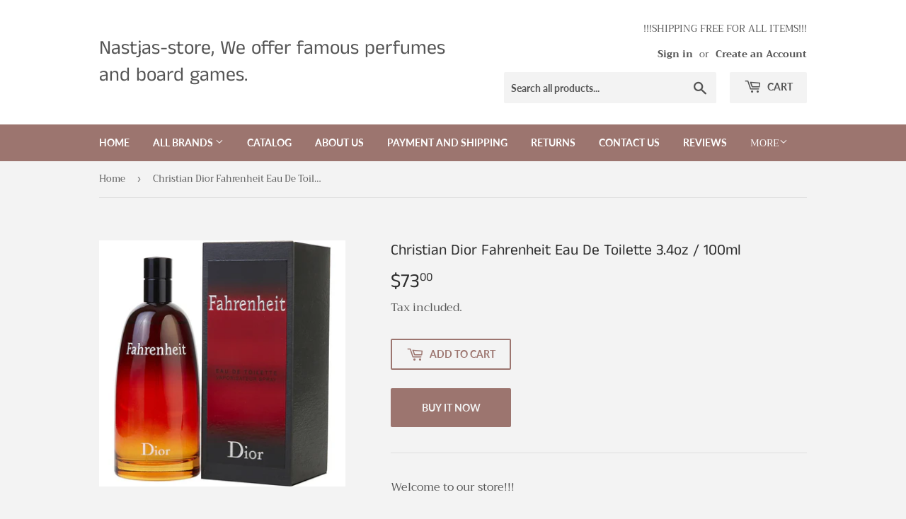

--- FILE ---
content_type: text/html; charset=utf-8
request_url: https://nastjastore.com/products/christian-dior-fahrenheit-eau-de-toilette-3-4oz-100ml
body_size: 17489
content:
<!doctype html>
<html class="no-touch no-js">
<head>
  <meta name="google-site-verification" content="MjXWcLa6qAzOYSzmqtuAPqVlzVQiD6QdpCmOC3Bd1zI" />
  <script>(function(H){H.className=H.className.replace(/\bno-js\b/,'js')})(document.documentElement)</script>
  <!-- Basic page needs ================================================== -->
  <meta charset="utf-8">
  <meta http-equiv="X-UA-Compatible" content="IE=edge,chrome=1">

  

  <!-- Title and description ================================================== -->
  <title>
  Christian Dior Fahrenheit Eau De Toilette 3.4oz / 100ml &ndash; Nastjas-store, We offer famous perfumes and board games.
  </title>

  
    <meta name="description" content="Welcome to our store!!! Christian Dior Fahrenheit Eau De Toilette 3.4oz / 100ml It&#39;s a new, authentic and full bottle, sealed in box, never used. Tap here to see all our items! BUYERS FEEDBACK, TAP HERE! 100% Satisfaction, if you are not satisfied with your purchase you can return your order for a full refund within 14">
  

  <!-- Product meta ================================================== -->
  <!-- /snippets/social-meta-tags.liquid -->




<meta property="og:site_name" content="Nastjas-store, We offer famous perfumes and board games.">
<meta property="og:url" content="https://nastjastore.com/products/christian-dior-fahrenheit-eau-de-toilette-3-4oz-100ml">
<meta property="og:title" content="Christian Dior Fahrenheit Eau De Toilette 3.4oz / 100ml">
<meta property="og:type" content="product">
<meta property="og:description" content="Welcome to our store!!! Christian Dior Fahrenheit Eau De Toilette 3.4oz / 100ml It&#39;s a new, authentic and full bottle, sealed in box, never used. Tap here to see all our items! BUYERS FEEDBACK, TAP HERE! 100% Satisfaction, if you are not satisfied with your purchase you can return your order for a full refund within 14">

  <meta property="og:price:amount" content="73.00">
  <meta property="og:price:currency" content="USD">

<meta property="og:image" content="http://nastjastore.com/cdn/shop/files/1_1200x1200.webp?v=1713874523">
<meta property="og:image:secure_url" content="https://nastjastore.com/cdn/shop/files/1_1200x1200.webp?v=1713874523">


<meta name="twitter:card" content="summary_large_image">
<meta name="twitter:title" content="Christian Dior Fahrenheit Eau De Toilette 3.4oz / 100ml">
<meta name="twitter:description" content="Welcome to our store!!! Christian Dior Fahrenheit Eau De Toilette 3.4oz / 100ml It&#39;s a new, authentic and full bottle, sealed in box, never used. Tap here to see all our items! BUYERS FEEDBACK, TAP HERE! 100% Satisfaction, if you are not satisfied with your purchase you can return your order for a full refund within 14">


  <!-- Helpers ================================================== -->
  <link rel="canonical" href="https://nastjastore.com/products/christian-dior-fahrenheit-eau-de-toilette-3-4oz-100ml">
  <meta name="viewport" content="width=device-width,initial-scale=1">

  <!-- CSS ================================================== -->
  <link href="//nastjastore.com/cdn/shop/t/3/assets/theme.scss.css?v=29320753485596434141759259483" rel="stylesheet" type="text/css" media="all" />

  <!-- Header hook for plugins ================================================== -->
  <script>window.performance && window.performance.mark && window.performance.mark('shopify.content_for_header.start');</script><meta id="shopify-digital-wallet" name="shopify-digital-wallet" content="/24842567785/digital_wallets/dialog">
<link rel="alternate" type="application/json+oembed" href="https://nastjastore.com/products/christian-dior-fahrenheit-eau-de-toilette-3-4oz-100ml.oembed">
<script async="async" src="/checkouts/internal/preloads.js?locale=en-US"></script>
<script id="shopify-features" type="application/json">{"accessToken":"d3392e6484edb2f651a61543b4c99cba","betas":["rich-media-storefront-analytics"],"domain":"nastjastore.com","predictiveSearch":true,"shopId":24842567785,"locale":"en"}</script>
<script>var Shopify = Shopify || {};
Shopify.shop = "nastjas-store.myshopify.com";
Shopify.locale = "en";
Shopify.currency = {"active":"USD","rate":"1.0"};
Shopify.country = "US";
Shopify.theme = {"name":"Supply","id":79619915881,"schema_name":"Supply","schema_version":"8.9.3","theme_store_id":679,"role":"main"};
Shopify.theme.handle = "null";
Shopify.theme.style = {"id":null,"handle":null};
Shopify.cdnHost = "nastjastore.com/cdn";
Shopify.routes = Shopify.routes || {};
Shopify.routes.root = "/";</script>
<script type="module">!function(o){(o.Shopify=o.Shopify||{}).modules=!0}(window);</script>
<script>!function(o){function n(){var o=[];function n(){o.push(Array.prototype.slice.apply(arguments))}return n.q=o,n}var t=o.Shopify=o.Shopify||{};t.loadFeatures=n(),t.autoloadFeatures=n()}(window);</script>
<script id="shop-js-analytics" type="application/json">{"pageType":"product"}</script>
<script defer="defer" async type="module" src="//nastjastore.com/cdn/shopifycloud/shop-js/modules/v2/client.init-shop-cart-sync_DlSlHazZ.en.esm.js"></script>
<script defer="defer" async type="module" src="//nastjastore.com/cdn/shopifycloud/shop-js/modules/v2/chunk.common_D16XZWos.esm.js"></script>
<script type="module">
  await import("//nastjastore.com/cdn/shopifycloud/shop-js/modules/v2/client.init-shop-cart-sync_DlSlHazZ.en.esm.js");
await import("//nastjastore.com/cdn/shopifycloud/shop-js/modules/v2/chunk.common_D16XZWos.esm.js");

  window.Shopify.SignInWithShop?.initShopCartSync?.({"fedCMEnabled":true,"windoidEnabled":true});

</script>
<script id="__st">var __st={"a":24842567785,"offset":3600,"reqid":"28936db1-ffdd-428e-8bbf-4e75d6df7325-1768593067","pageurl":"nastjastore.com\/products\/christian-dior-fahrenheit-eau-de-toilette-3-4oz-100ml","u":"c8ca57af8d9e","p":"product","rtyp":"product","rid":7899004928182};</script>
<script>window.ShopifyPaypalV4VisibilityTracking = true;</script>
<script id="captcha-bootstrap">!function(){'use strict';const t='contact',e='account',n='new_comment',o=[[t,t],['blogs',n],['comments',n],[t,'customer']],c=[[e,'customer_login'],[e,'guest_login'],[e,'recover_customer_password'],[e,'create_customer']],r=t=>t.map((([t,e])=>`form[action*='/${t}']:not([data-nocaptcha='true']) input[name='form_type'][value='${e}']`)).join(','),a=t=>()=>t?[...document.querySelectorAll(t)].map((t=>t.form)):[];function s(){const t=[...o],e=r(t);return a(e)}const i='password',u='form_key',d=['recaptcha-v3-token','g-recaptcha-response','h-captcha-response',i],f=()=>{try{return window.sessionStorage}catch{return}},m='__shopify_v',_=t=>t.elements[u];function p(t,e,n=!1){try{const o=window.sessionStorage,c=JSON.parse(o.getItem(e)),{data:r}=function(t){const{data:e,action:n}=t;return t[m]||n?{data:e,action:n}:{data:t,action:n}}(c);for(const[e,n]of Object.entries(r))t.elements[e]&&(t.elements[e].value=n);n&&o.removeItem(e)}catch(o){console.error('form repopulation failed',{error:o})}}const l='form_type',E='cptcha';function T(t){t.dataset[E]=!0}const w=window,h=w.document,L='Shopify',v='ce_forms',y='captcha';let A=!1;((t,e)=>{const n=(g='f06e6c50-85a8-45c8-87d0-21a2b65856fe',I='https://cdn.shopify.com/shopifycloud/storefront-forms-hcaptcha/ce_storefront_forms_captcha_hcaptcha.v1.5.2.iife.js',D={infoText:'Protected by hCaptcha',privacyText:'Privacy',termsText:'Terms'},(t,e,n)=>{const o=w[L][v],c=o.bindForm;if(c)return c(t,g,e,D).then(n);var r;o.q.push([[t,g,e,D],n]),r=I,A||(h.body.append(Object.assign(h.createElement('script'),{id:'captcha-provider',async:!0,src:r})),A=!0)});var g,I,D;w[L]=w[L]||{},w[L][v]=w[L][v]||{},w[L][v].q=[],w[L][y]=w[L][y]||{},w[L][y].protect=function(t,e){n(t,void 0,e),T(t)},Object.freeze(w[L][y]),function(t,e,n,w,h,L){const[v,y,A,g]=function(t,e,n){const i=e?o:[],u=t?c:[],d=[...i,...u],f=r(d),m=r(i),_=r(d.filter((([t,e])=>n.includes(e))));return[a(f),a(m),a(_),s()]}(w,h,L),I=t=>{const e=t.target;return e instanceof HTMLFormElement?e:e&&e.form},D=t=>v().includes(t);t.addEventListener('submit',(t=>{const e=I(t);if(!e)return;const n=D(e)&&!e.dataset.hcaptchaBound&&!e.dataset.recaptchaBound,o=_(e),c=g().includes(e)&&(!o||!o.value);(n||c)&&t.preventDefault(),c&&!n&&(function(t){try{if(!f())return;!function(t){const e=f();if(!e)return;const n=_(t);if(!n)return;const o=n.value;o&&e.removeItem(o)}(t);const e=Array.from(Array(32),(()=>Math.random().toString(36)[2])).join('');!function(t,e){_(t)||t.append(Object.assign(document.createElement('input'),{type:'hidden',name:u})),t.elements[u].value=e}(t,e),function(t,e){const n=f();if(!n)return;const o=[...t.querySelectorAll(`input[type='${i}']`)].map((({name:t})=>t)),c=[...d,...o],r={};for(const[a,s]of new FormData(t).entries())c.includes(a)||(r[a]=s);n.setItem(e,JSON.stringify({[m]:1,action:t.action,data:r}))}(t,e)}catch(e){console.error('failed to persist form',e)}}(e),e.submit())}));const S=(t,e)=>{t&&!t.dataset[E]&&(n(t,e.some((e=>e===t))),T(t))};for(const o of['focusin','change'])t.addEventListener(o,(t=>{const e=I(t);D(e)&&S(e,y())}));const B=e.get('form_key'),M=e.get(l),P=B&&M;t.addEventListener('DOMContentLoaded',(()=>{const t=y();if(P)for(const e of t)e.elements[l].value===M&&p(e,B);[...new Set([...A(),...v().filter((t=>'true'===t.dataset.shopifyCaptcha))])].forEach((e=>S(e,t)))}))}(h,new URLSearchParams(w.location.search),n,t,e,['guest_login'])})(!0,!0)}();</script>
<script integrity="sha256-4kQ18oKyAcykRKYeNunJcIwy7WH5gtpwJnB7kiuLZ1E=" data-source-attribution="shopify.loadfeatures" defer="defer" src="//nastjastore.com/cdn/shopifycloud/storefront/assets/storefront/load_feature-a0a9edcb.js" crossorigin="anonymous"></script>
<script data-source-attribution="shopify.dynamic_checkout.dynamic.init">var Shopify=Shopify||{};Shopify.PaymentButton=Shopify.PaymentButton||{isStorefrontPortableWallets:!0,init:function(){window.Shopify.PaymentButton.init=function(){};var t=document.createElement("script");t.src="https://nastjastore.com/cdn/shopifycloud/portable-wallets/latest/portable-wallets.en.js",t.type="module",document.head.appendChild(t)}};
</script>
<script data-source-attribution="shopify.dynamic_checkout.buyer_consent">
  function portableWalletsHideBuyerConsent(e){var t=document.getElementById("shopify-buyer-consent"),n=document.getElementById("shopify-subscription-policy-button");t&&n&&(t.classList.add("hidden"),t.setAttribute("aria-hidden","true"),n.removeEventListener("click",e))}function portableWalletsShowBuyerConsent(e){var t=document.getElementById("shopify-buyer-consent"),n=document.getElementById("shopify-subscription-policy-button");t&&n&&(t.classList.remove("hidden"),t.removeAttribute("aria-hidden"),n.addEventListener("click",e))}window.Shopify?.PaymentButton&&(window.Shopify.PaymentButton.hideBuyerConsent=portableWalletsHideBuyerConsent,window.Shopify.PaymentButton.showBuyerConsent=portableWalletsShowBuyerConsent);
</script>
<script>
  function portableWalletsCleanup(e){e&&e.src&&console.error("Failed to load portable wallets script "+e.src);var t=document.querySelectorAll("shopify-accelerated-checkout .shopify-payment-button__skeleton, shopify-accelerated-checkout-cart .wallet-cart-button__skeleton"),e=document.getElementById("shopify-buyer-consent");for(let e=0;e<t.length;e++)t[e].remove();e&&e.remove()}function portableWalletsNotLoadedAsModule(e){e instanceof ErrorEvent&&"string"==typeof e.message&&e.message.includes("import.meta")&&"string"==typeof e.filename&&e.filename.includes("portable-wallets")&&(window.removeEventListener("error",portableWalletsNotLoadedAsModule),window.Shopify.PaymentButton.failedToLoad=e,"loading"===document.readyState?document.addEventListener("DOMContentLoaded",window.Shopify.PaymentButton.init):window.Shopify.PaymentButton.init())}window.addEventListener("error",portableWalletsNotLoadedAsModule);
</script>

<script type="module" src="https://nastjastore.com/cdn/shopifycloud/portable-wallets/latest/portable-wallets.en.js" onError="portableWalletsCleanup(this)" crossorigin="anonymous"></script>
<script nomodule>
  document.addEventListener("DOMContentLoaded", portableWalletsCleanup);
</script>

<link id="shopify-accelerated-checkout-styles" rel="stylesheet" media="screen" href="https://nastjastore.com/cdn/shopifycloud/portable-wallets/latest/accelerated-checkout-backwards-compat.css" crossorigin="anonymous">
<style id="shopify-accelerated-checkout-cart">
        #shopify-buyer-consent {
  margin-top: 1em;
  display: inline-block;
  width: 100%;
}

#shopify-buyer-consent.hidden {
  display: none;
}

#shopify-subscription-policy-button {
  background: none;
  border: none;
  padding: 0;
  text-decoration: underline;
  font-size: inherit;
  cursor: pointer;
}

#shopify-subscription-policy-button::before {
  box-shadow: none;
}

      </style>

<script>window.performance && window.performance.mark && window.performance.mark('shopify.content_for_header.end');</script>

  
  

  <script src="//nastjastore.com/cdn/shop/t/3/assets/jquery-2.2.3.min.js?v=58211863146907186831573820077" type="text/javascript"></script>

  <script src="//nastjastore.com/cdn/shop/t/3/assets/lazysizes.min.js?v=8147953233334221341573820078" async="async"></script>
  <script src="//nastjastore.com/cdn/shop/t/3/assets/vendor.js?v=106177282645720727331573820081" defer="defer"></script>
  <script src="//nastjastore.com/cdn/shop/t/3/assets/theme.js?v=5708990254891265761573820089" defer="defer"></script>


<link href="https://monorail-edge.shopifysvc.com" rel="dns-prefetch">
<script>(function(){if ("sendBeacon" in navigator && "performance" in window) {try {var session_token_from_headers = performance.getEntriesByType('navigation')[0].serverTiming.find(x => x.name == '_s').description;} catch {var session_token_from_headers = undefined;}var session_cookie_matches = document.cookie.match(/_shopify_s=([^;]*)/);var session_token_from_cookie = session_cookie_matches && session_cookie_matches.length === 2 ? session_cookie_matches[1] : "";var session_token = session_token_from_headers || session_token_from_cookie || "";function handle_abandonment_event(e) {var entries = performance.getEntries().filter(function(entry) {return /monorail-edge.shopifysvc.com/.test(entry.name);});if (!window.abandonment_tracked && entries.length === 0) {window.abandonment_tracked = true;var currentMs = Date.now();var navigation_start = performance.timing.navigationStart;var payload = {shop_id: 24842567785,url: window.location.href,navigation_start,duration: currentMs - navigation_start,session_token,page_type: "product"};window.navigator.sendBeacon("https://monorail-edge.shopifysvc.com/v1/produce", JSON.stringify({schema_id: "online_store_buyer_site_abandonment/1.1",payload: payload,metadata: {event_created_at_ms: currentMs,event_sent_at_ms: currentMs}}));}}window.addEventListener('pagehide', handle_abandonment_event);}}());</script>
<script id="web-pixels-manager-setup">(function e(e,d,r,n,o){if(void 0===o&&(o={}),!Boolean(null===(a=null===(i=window.Shopify)||void 0===i?void 0:i.analytics)||void 0===a?void 0:a.replayQueue)){var i,a;window.Shopify=window.Shopify||{};var t=window.Shopify;t.analytics=t.analytics||{};var s=t.analytics;s.replayQueue=[],s.publish=function(e,d,r){return s.replayQueue.push([e,d,r]),!0};try{self.performance.mark("wpm:start")}catch(e){}var l=function(){var e={modern:/Edge?\/(1{2}[4-9]|1[2-9]\d|[2-9]\d{2}|\d{4,})\.\d+(\.\d+|)|Firefox\/(1{2}[4-9]|1[2-9]\d|[2-9]\d{2}|\d{4,})\.\d+(\.\d+|)|Chrom(ium|e)\/(9{2}|\d{3,})\.\d+(\.\d+|)|(Maci|X1{2}).+ Version\/(15\.\d+|(1[6-9]|[2-9]\d|\d{3,})\.\d+)([,.]\d+|)( \(\w+\)|)( Mobile\/\w+|) Safari\/|Chrome.+OPR\/(9{2}|\d{3,})\.\d+\.\d+|(CPU[ +]OS|iPhone[ +]OS|CPU[ +]iPhone|CPU IPhone OS|CPU iPad OS)[ +]+(15[._]\d+|(1[6-9]|[2-9]\d|\d{3,})[._]\d+)([._]\d+|)|Android:?[ /-](13[3-9]|1[4-9]\d|[2-9]\d{2}|\d{4,})(\.\d+|)(\.\d+|)|Android.+Firefox\/(13[5-9]|1[4-9]\d|[2-9]\d{2}|\d{4,})\.\d+(\.\d+|)|Android.+Chrom(ium|e)\/(13[3-9]|1[4-9]\d|[2-9]\d{2}|\d{4,})\.\d+(\.\d+|)|SamsungBrowser\/([2-9]\d|\d{3,})\.\d+/,legacy:/Edge?\/(1[6-9]|[2-9]\d|\d{3,})\.\d+(\.\d+|)|Firefox\/(5[4-9]|[6-9]\d|\d{3,})\.\d+(\.\d+|)|Chrom(ium|e)\/(5[1-9]|[6-9]\d|\d{3,})\.\d+(\.\d+|)([\d.]+$|.*Safari\/(?![\d.]+ Edge\/[\d.]+$))|(Maci|X1{2}).+ Version\/(10\.\d+|(1[1-9]|[2-9]\d|\d{3,})\.\d+)([,.]\d+|)( \(\w+\)|)( Mobile\/\w+|) Safari\/|Chrome.+OPR\/(3[89]|[4-9]\d|\d{3,})\.\d+\.\d+|(CPU[ +]OS|iPhone[ +]OS|CPU[ +]iPhone|CPU IPhone OS|CPU iPad OS)[ +]+(10[._]\d+|(1[1-9]|[2-9]\d|\d{3,})[._]\d+)([._]\d+|)|Android:?[ /-](13[3-9]|1[4-9]\d|[2-9]\d{2}|\d{4,})(\.\d+|)(\.\d+|)|Mobile Safari.+OPR\/([89]\d|\d{3,})\.\d+\.\d+|Android.+Firefox\/(13[5-9]|1[4-9]\d|[2-9]\d{2}|\d{4,})\.\d+(\.\d+|)|Android.+Chrom(ium|e)\/(13[3-9]|1[4-9]\d|[2-9]\d{2}|\d{4,})\.\d+(\.\d+|)|Android.+(UC? ?Browser|UCWEB|U3)[ /]?(15\.([5-9]|\d{2,})|(1[6-9]|[2-9]\d|\d{3,})\.\d+)\.\d+|SamsungBrowser\/(5\.\d+|([6-9]|\d{2,})\.\d+)|Android.+MQ{2}Browser\/(14(\.(9|\d{2,})|)|(1[5-9]|[2-9]\d|\d{3,})(\.\d+|))(\.\d+|)|K[Aa][Ii]OS\/(3\.\d+|([4-9]|\d{2,})\.\d+)(\.\d+|)/},d=e.modern,r=e.legacy,n=navigator.userAgent;return n.match(d)?"modern":n.match(r)?"legacy":"unknown"}(),u="modern"===l?"modern":"legacy",c=(null!=n?n:{modern:"",legacy:""})[u],f=function(e){return[e.baseUrl,"/wpm","/b",e.hashVersion,"modern"===e.buildTarget?"m":"l",".js"].join("")}({baseUrl:d,hashVersion:r,buildTarget:u}),m=function(e){var d=e.version,r=e.bundleTarget,n=e.surface,o=e.pageUrl,i=e.monorailEndpoint;return{emit:function(e){var a=e.status,t=e.errorMsg,s=(new Date).getTime(),l=JSON.stringify({metadata:{event_sent_at_ms:s},events:[{schema_id:"web_pixels_manager_load/3.1",payload:{version:d,bundle_target:r,page_url:o,status:a,surface:n,error_msg:t},metadata:{event_created_at_ms:s}}]});if(!i)return console&&console.warn&&console.warn("[Web Pixels Manager] No Monorail endpoint provided, skipping logging."),!1;try{return self.navigator.sendBeacon.bind(self.navigator)(i,l)}catch(e){}var u=new XMLHttpRequest;try{return u.open("POST",i,!0),u.setRequestHeader("Content-Type","text/plain"),u.send(l),!0}catch(e){return console&&console.warn&&console.warn("[Web Pixels Manager] Got an unhandled error while logging to Monorail."),!1}}}}({version:r,bundleTarget:l,surface:e.surface,pageUrl:self.location.href,monorailEndpoint:e.monorailEndpoint});try{o.browserTarget=l,function(e){var d=e.src,r=e.async,n=void 0===r||r,o=e.onload,i=e.onerror,a=e.sri,t=e.scriptDataAttributes,s=void 0===t?{}:t,l=document.createElement("script"),u=document.querySelector("head"),c=document.querySelector("body");if(l.async=n,l.src=d,a&&(l.integrity=a,l.crossOrigin="anonymous"),s)for(var f in s)if(Object.prototype.hasOwnProperty.call(s,f))try{l.dataset[f]=s[f]}catch(e){}if(o&&l.addEventListener("load",o),i&&l.addEventListener("error",i),u)u.appendChild(l);else{if(!c)throw new Error("Did not find a head or body element to append the script");c.appendChild(l)}}({src:f,async:!0,onload:function(){if(!function(){var e,d;return Boolean(null===(d=null===(e=window.Shopify)||void 0===e?void 0:e.analytics)||void 0===d?void 0:d.initialized)}()){var d=window.webPixelsManager.init(e)||void 0;if(d){var r=window.Shopify.analytics;r.replayQueue.forEach((function(e){var r=e[0],n=e[1],o=e[2];d.publishCustomEvent(r,n,o)})),r.replayQueue=[],r.publish=d.publishCustomEvent,r.visitor=d.visitor,r.initialized=!0}}},onerror:function(){return m.emit({status:"failed",errorMsg:"".concat(f," has failed to load")})},sri:function(e){var d=/^sha384-[A-Za-z0-9+/=]+$/;return"string"==typeof e&&d.test(e)}(c)?c:"",scriptDataAttributes:o}),m.emit({status:"loading"})}catch(e){m.emit({status:"failed",errorMsg:(null==e?void 0:e.message)||"Unknown error"})}}})({shopId: 24842567785,storefrontBaseUrl: "https://nastjastore.com",extensionsBaseUrl: "https://extensions.shopifycdn.com/cdn/shopifycloud/web-pixels-manager",monorailEndpoint: "https://monorail-edge.shopifysvc.com/unstable/produce_batch",surface: "storefront-renderer",enabledBetaFlags: ["2dca8a86"],webPixelsConfigList: [{"id":"shopify-app-pixel","configuration":"{}","eventPayloadVersion":"v1","runtimeContext":"STRICT","scriptVersion":"0450","apiClientId":"shopify-pixel","type":"APP","privacyPurposes":["ANALYTICS","MARKETING"]},{"id":"shopify-custom-pixel","eventPayloadVersion":"v1","runtimeContext":"LAX","scriptVersion":"0450","apiClientId":"shopify-pixel","type":"CUSTOM","privacyPurposes":["ANALYTICS","MARKETING"]}],isMerchantRequest: false,initData: {"shop":{"name":"Nastjas-store, We offer famous perfumes and board games.","paymentSettings":{"currencyCode":"USD"},"myshopifyDomain":"nastjas-store.myshopify.com","countryCode":"UA","storefrontUrl":"https:\/\/nastjastore.com"},"customer":null,"cart":null,"checkout":null,"productVariants":[{"price":{"amount":73.0,"currencyCode":"USD"},"product":{"title":"Christian Dior Fahrenheit Eau De Toilette 3.4oz \/ 100ml","vendor":"Alionastore","id":"7899004928182","untranslatedTitle":"Christian Dior Fahrenheit Eau De Toilette 3.4oz \/ 100ml","url":"\/products\/christian-dior-fahrenheit-eau-de-toilette-3-4oz-100ml","type":"Perfume \u0026 Cologne"},"id":"43041783447734","image":{"src":"\/\/nastjastore.com\/cdn\/shop\/files\/1.webp?v=1713874523"},"sku":"","title":"Default Title","untranslatedTitle":"Default Title"}],"purchasingCompany":null},},"https://nastjastore.com/cdn","fcfee988w5aeb613cpc8e4bc33m6693e112",{"modern":"","legacy":""},{"shopId":"24842567785","storefrontBaseUrl":"https:\/\/nastjastore.com","extensionBaseUrl":"https:\/\/extensions.shopifycdn.com\/cdn\/shopifycloud\/web-pixels-manager","surface":"storefront-renderer","enabledBetaFlags":"[\"2dca8a86\"]","isMerchantRequest":"false","hashVersion":"fcfee988w5aeb613cpc8e4bc33m6693e112","publish":"custom","events":"[[\"page_viewed\",{}],[\"product_viewed\",{\"productVariant\":{\"price\":{\"amount\":73.0,\"currencyCode\":\"USD\"},\"product\":{\"title\":\"Christian Dior Fahrenheit Eau De Toilette 3.4oz \/ 100ml\",\"vendor\":\"Alionastore\",\"id\":\"7899004928182\",\"untranslatedTitle\":\"Christian Dior Fahrenheit Eau De Toilette 3.4oz \/ 100ml\",\"url\":\"\/products\/christian-dior-fahrenheit-eau-de-toilette-3-4oz-100ml\",\"type\":\"Perfume \u0026 Cologne\"},\"id\":\"43041783447734\",\"image\":{\"src\":\"\/\/nastjastore.com\/cdn\/shop\/files\/1.webp?v=1713874523\"},\"sku\":\"\",\"title\":\"Default Title\",\"untranslatedTitle\":\"Default Title\"}}]]"});</script><script>
  window.ShopifyAnalytics = window.ShopifyAnalytics || {};
  window.ShopifyAnalytics.meta = window.ShopifyAnalytics.meta || {};
  window.ShopifyAnalytics.meta.currency = 'USD';
  var meta = {"product":{"id":7899004928182,"gid":"gid:\/\/shopify\/Product\/7899004928182","vendor":"Alionastore","type":"Perfume \u0026 Cologne","handle":"christian-dior-fahrenheit-eau-de-toilette-3-4oz-100ml","variants":[{"id":43041783447734,"price":7300,"name":"Christian Dior Fahrenheit Eau De Toilette 3.4oz \/ 100ml","public_title":null,"sku":""}],"remote":false},"page":{"pageType":"product","resourceType":"product","resourceId":7899004928182,"requestId":"28936db1-ffdd-428e-8bbf-4e75d6df7325-1768593067"}};
  for (var attr in meta) {
    window.ShopifyAnalytics.meta[attr] = meta[attr];
  }
</script>
<script class="analytics">
  (function () {
    var customDocumentWrite = function(content) {
      var jquery = null;

      if (window.jQuery) {
        jquery = window.jQuery;
      } else if (window.Checkout && window.Checkout.$) {
        jquery = window.Checkout.$;
      }

      if (jquery) {
        jquery('body').append(content);
      }
    };

    var hasLoggedConversion = function(token) {
      if (token) {
        return document.cookie.indexOf('loggedConversion=' + token) !== -1;
      }
      return false;
    }

    var setCookieIfConversion = function(token) {
      if (token) {
        var twoMonthsFromNow = new Date(Date.now());
        twoMonthsFromNow.setMonth(twoMonthsFromNow.getMonth() + 2);

        document.cookie = 'loggedConversion=' + token + '; expires=' + twoMonthsFromNow;
      }
    }

    var trekkie = window.ShopifyAnalytics.lib = window.trekkie = window.trekkie || [];
    if (trekkie.integrations) {
      return;
    }
    trekkie.methods = [
      'identify',
      'page',
      'ready',
      'track',
      'trackForm',
      'trackLink'
    ];
    trekkie.factory = function(method) {
      return function() {
        var args = Array.prototype.slice.call(arguments);
        args.unshift(method);
        trekkie.push(args);
        return trekkie;
      };
    };
    for (var i = 0; i < trekkie.methods.length; i++) {
      var key = trekkie.methods[i];
      trekkie[key] = trekkie.factory(key);
    }
    trekkie.load = function(config) {
      trekkie.config = config || {};
      trekkie.config.initialDocumentCookie = document.cookie;
      var first = document.getElementsByTagName('script')[0];
      var script = document.createElement('script');
      script.type = 'text/javascript';
      script.onerror = function(e) {
        var scriptFallback = document.createElement('script');
        scriptFallback.type = 'text/javascript';
        scriptFallback.onerror = function(error) {
                var Monorail = {
      produce: function produce(monorailDomain, schemaId, payload) {
        var currentMs = new Date().getTime();
        var event = {
          schema_id: schemaId,
          payload: payload,
          metadata: {
            event_created_at_ms: currentMs,
            event_sent_at_ms: currentMs
          }
        };
        return Monorail.sendRequest("https://" + monorailDomain + "/v1/produce", JSON.stringify(event));
      },
      sendRequest: function sendRequest(endpointUrl, payload) {
        // Try the sendBeacon API
        if (window && window.navigator && typeof window.navigator.sendBeacon === 'function' && typeof window.Blob === 'function' && !Monorail.isIos12()) {
          var blobData = new window.Blob([payload], {
            type: 'text/plain'
          });

          if (window.navigator.sendBeacon(endpointUrl, blobData)) {
            return true;
          } // sendBeacon was not successful

        } // XHR beacon

        var xhr = new XMLHttpRequest();

        try {
          xhr.open('POST', endpointUrl);
          xhr.setRequestHeader('Content-Type', 'text/plain');
          xhr.send(payload);
        } catch (e) {
          console.log(e);
        }

        return false;
      },
      isIos12: function isIos12() {
        return window.navigator.userAgent.lastIndexOf('iPhone; CPU iPhone OS 12_') !== -1 || window.navigator.userAgent.lastIndexOf('iPad; CPU OS 12_') !== -1;
      }
    };
    Monorail.produce('monorail-edge.shopifysvc.com',
      'trekkie_storefront_load_errors/1.1',
      {shop_id: 24842567785,
      theme_id: 79619915881,
      app_name: "storefront",
      context_url: window.location.href,
      source_url: "//nastjastore.com/cdn/s/trekkie.storefront.cd680fe47e6c39ca5d5df5f0a32d569bc48c0f27.min.js"});

        };
        scriptFallback.async = true;
        scriptFallback.src = '//nastjastore.com/cdn/s/trekkie.storefront.cd680fe47e6c39ca5d5df5f0a32d569bc48c0f27.min.js';
        first.parentNode.insertBefore(scriptFallback, first);
      };
      script.async = true;
      script.src = '//nastjastore.com/cdn/s/trekkie.storefront.cd680fe47e6c39ca5d5df5f0a32d569bc48c0f27.min.js';
      first.parentNode.insertBefore(script, first);
    };
    trekkie.load(
      {"Trekkie":{"appName":"storefront","development":false,"defaultAttributes":{"shopId":24842567785,"isMerchantRequest":null,"themeId":79619915881,"themeCityHash":"9086720848137088034","contentLanguage":"en","currency":"USD","eventMetadataId":"c228e0a8-e9f2-4ab3-b086-23689e9e2b45"},"isServerSideCookieWritingEnabled":true,"monorailRegion":"shop_domain","enabledBetaFlags":["65f19447"]},"Session Attribution":{},"S2S":{"facebookCapiEnabled":false,"source":"trekkie-storefront-renderer","apiClientId":580111}}
    );

    var loaded = false;
    trekkie.ready(function() {
      if (loaded) return;
      loaded = true;

      window.ShopifyAnalytics.lib = window.trekkie;

      var originalDocumentWrite = document.write;
      document.write = customDocumentWrite;
      try { window.ShopifyAnalytics.merchantGoogleAnalytics.call(this); } catch(error) {};
      document.write = originalDocumentWrite;

      window.ShopifyAnalytics.lib.page(null,{"pageType":"product","resourceType":"product","resourceId":7899004928182,"requestId":"28936db1-ffdd-428e-8bbf-4e75d6df7325-1768593067","shopifyEmitted":true});

      var match = window.location.pathname.match(/checkouts\/(.+)\/(thank_you|post_purchase)/)
      var token = match? match[1]: undefined;
      if (!hasLoggedConversion(token)) {
        setCookieIfConversion(token);
        window.ShopifyAnalytics.lib.track("Viewed Product",{"currency":"USD","variantId":43041783447734,"productId":7899004928182,"productGid":"gid:\/\/shopify\/Product\/7899004928182","name":"Christian Dior Fahrenheit Eau De Toilette 3.4oz \/ 100ml","price":"73.00","sku":"","brand":"Alionastore","variant":null,"category":"Perfume \u0026 Cologne","nonInteraction":true,"remote":false},undefined,undefined,{"shopifyEmitted":true});
      window.ShopifyAnalytics.lib.track("monorail:\/\/trekkie_storefront_viewed_product\/1.1",{"currency":"USD","variantId":43041783447734,"productId":7899004928182,"productGid":"gid:\/\/shopify\/Product\/7899004928182","name":"Christian Dior Fahrenheit Eau De Toilette 3.4oz \/ 100ml","price":"73.00","sku":"","brand":"Alionastore","variant":null,"category":"Perfume \u0026 Cologne","nonInteraction":true,"remote":false,"referer":"https:\/\/nastjastore.com\/products\/christian-dior-fahrenheit-eau-de-toilette-3-4oz-100ml"});
      }
    });


        var eventsListenerScript = document.createElement('script');
        eventsListenerScript.async = true;
        eventsListenerScript.src = "//nastjastore.com/cdn/shopifycloud/storefront/assets/shop_events_listener-3da45d37.js";
        document.getElementsByTagName('head')[0].appendChild(eventsListenerScript);

})();</script>
<script
  defer
  src="https://nastjastore.com/cdn/shopifycloud/perf-kit/shopify-perf-kit-3.0.4.min.js"
  data-application="storefront-renderer"
  data-shop-id="24842567785"
  data-render-region="gcp-us-central1"
  data-page-type="product"
  data-theme-instance-id="79619915881"
  data-theme-name="Supply"
  data-theme-version="8.9.3"
  data-monorail-region="shop_domain"
  data-resource-timing-sampling-rate="10"
  data-shs="true"
  data-shs-beacon="true"
  data-shs-export-with-fetch="true"
  data-shs-logs-sample-rate="1"
  data-shs-beacon-endpoint="https://nastjastore.com/api/collect"
></script>
</head>

<body id="christian-dior-fahrenheit-eau-de-toilette-3-4oz-100ml" class="template-product">

  <div id="shopify-section-header" class="shopify-section header-section"><header class="site-header" role="banner" data-section-id="header" data-section-type="header-section">
  <div class="wrapper">

    <div class="grid--full">
      <div class="grid-item large--one-half">
        
          <div class="h1 header-logo" itemscope itemtype="http://schema.org/Organization">
        
          
            <a href="/" itemprop="url">Nastjas-store, We offer famous perfumes and board games.</a>
          
        
          </div>
        
      </div>

      <div class="grid-item large--one-half text-center large--text-right">
        
          <div class="site-header--text-links">
            
              

                <p>!!!SHIPPING FREE FOR ALL ITEMS!!!</p>

              
            

            
              <span class="site-header--meta-links medium-down--hide">
                
                  <a href="/account/login" id="customer_login_link">Sign in</a>
                  <span class="site-header--spacer">or</span>
                  <a href="/account/register" id="customer_register_link">Create an Account</a>
                
              </span>
            
          </div>

          <br class="medium-down--hide">
        

        <form action="/search" method="get" class="search-bar" role="search">
  <input type="hidden" name="type" value="product">

  <input type="search" name="q" value="" placeholder="Search all products..." aria-label="Search all products...">
  <button type="submit" class="search-bar--submit icon-fallback-text">
    <span class="icon icon-search" aria-hidden="true"></span>
    <span class="fallback-text">Search</span>
  </button>
</form>


        <a href="/cart" class="header-cart-btn cart-toggle">
          <span class="icon icon-cart"></span>
          Cart <span class="cart-count cart-badge--desktop hidden-count">0</span>
        </a>
      </div>
    </div>

  </div>
</header>

<div id="mobileNavBar">
  <div class="display-table-cell">
    <button class="menu-toggle mobileNavBar-link" aria-controls="navBar" aria-expanded="false"><span class="icon icon-hamburger" aria-hidden="true"></span>Menu</button>
  </div>
  <div class="display-table-cell">
    <a href="/cart" class="cart-toggle mobileNavBar-link">
      <span class="icon icon-cart"></span>
      Cart <span class="cart-count hidden-count">0</span>
    </a>
  </div>
</div>

<nav class="nav-bar" id="navBar" role="navigation">
  <div class="wrapper">
    <form action="/search" method="get" class="search-bar" role="search">
  <input type="hidden" name="type" value="product">

  <input type="search" name="q" value="" placeholder="Search all products..." aria-label="Search all products...">
  <button type="submit" class="search-bar--submit icon-fallback-text">
    <span class="icon icon-search" aria-hidden="true"></span>
    <span class="fallback-text">Search</span>
  </button>
</form>

    <ul class="mobile-nav" id="MobileNav">
  
  
    
      <li>
        <a
          href="/"
          class="mobile-nav--link"
          data-meganav-type="child"
          >
            Home
        </a>
      </li>
    
  
    
      
      <li
        class="mobile-nav--has-dropdown "
        aria-haspopup="true">
        <a
          href="/collections"
          class="mobile-nav--link"
          data-meganav-type="parent"
          >
            ALL BRANDS
        </a>
        <button class="icon icon-arrow-down mobile-nav--button"
          aria-expanded="false"
          aria-label="ALL BRANDS Menu">
        </button>
        <ul
          id="MenuParent-2"
          class="mobile-nav--dropdown "
          data-meganav-dropdown>
          
            
              <li>
                <a
                  href="https://nastjastore.com/search?type=product&q=24K"
                  class="mobile-nav--link"
                  data-meganav-type="child"
                  >
                    24K
                </a>
              </li>
            
          
            
              <li>
                <a
                  href="/collections/ajmal"
                  class="mobile-nav--link"
                  data-meganav-type="child"
                  >
                    AJMAL
                </a>
              </li>
            
          
            
              <li>
                <a
                  href="https://nastjastore.com/search?type=product&q=amouage"
                  class="mobile-nav--link"
                  data-meganav-type="child"
                  >
                    AMOUAGE
                </a>
              </li>
            
          
            
              <li>
                <a
                  href="/collections/armani"
                  class="mobile-nav--link"
                  data-meganav-type="child"
                  >
                    ARMANI
                </a>
              </li>
            
          
            
              <li>
                <a
                  href="https://nastjastore.com/search?type=product&q=Attar+Collection"
                  class="mobile-nav--link"
                  data-meganav-type="child"
                  >
                    ATTAR COLLECTION
                </a>
              </li>
            
          
            
              <li>
                <a
                  href="/collections/atkinsons"
                  class="mobile-nav--link"
                  data-meganav-type="child"
                  >
                    ATKINSONS
                </a>
              </li>
            
          
            
              <li>
                <a
                  href="/collections/bdk-parfums"
                  class="mobile-nav--link"
                  data-meganav-type="child"
                  >
                    BDK Parfums
                </a>
              </li>
            
          
            
              <li>
                <a
                  href="/collections/bvlgari"
                  class="mobile-nav--link"
                  data-meganav-type="child"
                  >
                    BVLGARI
                </a>
              </li>
            
          
            
              <li>
                <a
                  href="/collections/boadicea"
                  class="mobile-nav--link"
                  data-meganav-type="child"
                  >
                    BOADICEA
                </a>
              </li>
            
          
            
              <li>
                <a
                  href="/collections/bond-no-9"
                  class="mobile-nav--link"
                  data-meganav-type="child"
                  >
                    BOND NO. 9
                </a>
              </li>
            
          
            
              <li>
                <a
                  href="/collections/byredo"
                  class="mobile-nav--link"
                  data-meganav-type="child"
                  >
                    BYREDO
                </a>
              </li>
            
          
            
              <li>
                <a
                  href="/collections/bottega-veneta"
                  class="mobile-nav--link"
                  data-meganav-type="child"
                  >
                    BOTTEGA VENETA
                </a>
              </li>
            
          
            
              <li>
                <a
                  href="/collections/casamorati"
                  class="mobile-nav--link"
                  data-meganav-type="child"
                  >
                    CASAMORATI
                </a>
              </li>
            
          
            
              <li>
                <a
                  href="https://nastjastore.com/search?type=product&q=CHRISTIAN+DIOR"
                  class="mobile-nav--link"
                  data-meganav-type="child"
                  >
                    CHRISTIAN DIOR
                </a>
              </li>
            
          
            
              <li>
                <a
                  href="/collections/celine"
                  class="mobile-nav--link"
                  data-meganav-type="child"
                  >
                    Celine
                </a>
              </li>
            
          
            
              <li>
                <a
                  href="https://nastjastore.com/search?type=product&q=chanel"
                  class="mobile-nav--link"
                  data-meganav-type="child"
                  >
                    CHANEL
                </a>
              </li>
            
          
            
              <li>
                <a
                  href="https://nastjastore.com/search?type=product&q=Creed"
                  class="mobile-nav--link"
                  data-meganav-type="child"
                  >
                    CREED
                </a>
              </li>
            
          
            
              <li>
                <a
                  href="/collections/dolce-gabbana"
                  class="mobile-nav--link"
                  data-meganav-type="child"
                  >
                    DOLCE &amp; GABBANA
                </a>
              </li>
            
          
            
              <li>
                <a
                  href="/collections/escada"
                  class="mobile-nav--link"
                  data-meganav-type="child"
                  >
                    ESCADA
                </a>
              </li>
            
          
            
              <li>
                <a
                  href="/collections/guerlain"
                  class="mobile-nav--link"
                  data-meganav-type="child"
                  >
                    GUERLAIN
                </a>
              </li>
            
          
            
              <li>
                <a
                  href="/collections/hermes"
                  class="mobile-nav--link"
                  data-meganav-type="child"
                  >
                    HERMES
                </a>
              </li>
            
          
            
              <li>
                <a
                  href="https://nastjastore.com/search?type=product&q=ex+nihilo"
                  class="mobile-nav--link"
                  data-meganav-type="child"
                  >
                    EX NIHILO
                </a>
              </li>
            
          
            
              <li>
                <a
                  href="https://nastjastore.com/search?type=product&q=frederic+malle"
                  class="mobile-nav--link"
                  data-meganav-type="child"
                  >
                    FREDERIC MALLE
                </a>
              </li>
            
          
            
              <li>
                <a
                  href="/collections/giardini-di-toscana"
                  class="mobile-nav--link"
                  data-meganav-type="child"
                  >
                    GIARDINI DI TOSCANA
                </a>
              </li>
            
          
            
              <li>
                <a
                  href="/collections/gucci"
                  class="mobile-nav--link"
                  data-meganav-type="child"
                  >
                    GUCCI
                </a>
              </li>
            
          
            
              <li>
                <a
                  href="/collections/gritti"
                  class="mobile-nav--link"
                  data-meganav-type="child"
                  >
                    GRITTI
                </a>
              </li>
            
          
            
              <li>
                <a
                  href="/collections/jean-paul-gaultier-1"
                  class="mobile-nav--link"
                  data-meganav-type="child"
                  >
                    JEAN PAUL GAULTIER
                </a>
              </li>
            
          
            
              <li>
                <a
                  href="https://nastjastore.com/search?type=product&q=jo+malone"
                  class="mobile-nav--link"
                  data-meganav-type="child"
                  >
                    JO MALONE
                </a>
              </li>
            
          
            
              <li>
                <a
                  href="https://nastjastore.com/search?type=product&q=KILIAN"
                  class="mobile-nav--link"
                  data-meganav-type="child"
                  >
                    KILIAN
                </a>
              </li>
            
          
            
              <li>
                <a
                  href="https://nastjastore.com/search?type=product&q=LE+LABO"
                  class="mobile-nav--link"
                  data-meganav-type="child"
                  >
                    LE LABO
                </a>
              </li>
            
          
            
              <li>
                <a
                  href="https://nastjastore.com/search?type=product&q=louis+vuitton"
                  class="mobile-nav--link"
                  data-meganav-type="child"
                  >
                    LOUIS VUITTON
                </a>
              </li>
            
          
            
              <li>
                <a
                  href="/collections/maison-crivelli"
                  class="mobile-nav--link"
                  data-meganav-type="child"
                  >
                    MAISON CRIVELLI
                </a>
              </li>
            
          
            
              <li>
                <a
                  href="https://nastjastore.com/search?type=product&q=Maison+Francis+Kurkdjian"
                  class="mobile-nav--link"
                  data-meganav-type="child"
                  >
                    MAISON FRANCIS KURKDJIAN
                </a>
              </li>
            
          
            
              <li>
                <a
                  href="/collections/matiere-premiere"
                  class="mobile-nav--link"
                  data-meganav-type="child"
                  >
                    Matiere Premiere
                </a>
              </li>
            
          
            
              <li>
                <a
                  href="/collections/memo"
                  class="mobile-nav--link"
                  data-meganav-type="child"
                  >
                    MEMO
                </a>
              </li>
            
          
            
              <li>
                <a
                  href="/collections/michael-kors"
                  class="mobile-nav--link"
                  data-meganav-type="child"
                  >
                    MICHAEL KORS
                </a>
              </li>
            
          
            
              <li>
                <a
                  href="https://nastjastore.com/search?type=product&q=moresque"
                  class="mobile-nav--link"
                  data-meganav-type="child"
                  >
                    MORESQUE
                </a>
              </li>
            
          
            
              <li>
                <a
                  href="https://nastjastore.com/search?type=product&q=NASOMATTO"
                  class="mobile-nav--link"
                  data-meganav-type="child"
                  >
                    NASOMATTO
                </a>
              </li>
            
          
            
              <li>
                <a
                  href="/collections/nishane"
                  class="mobile-nav--link"
                  data-meganav-type="child"
                  >
                    NISHANE
                </a>
              </li>
            
          
            
              <li>
                <a
                  href="/collections/orto-parisi"
                  class="mobile-nav--link"
                  data-meganav-type="child"
                  >
                    ORTO PARISI
                </a>
              </li>
            
          
            
              <li>
                <a
                  href="/collections/hormone-paris"
                  class="mobile-nav--link"
                  data-meganav-type="child"
                  >
                    HORMONE PARIS
                </a>
              </li>
            
          
            
              <li>
                <a
                  href="https://nastjastore.com/search?type=product&q=initio"
                  class="mobile-nav--link"
                  data-meganav-type="child"
                  >
                    INITIO
                </a>
              </li>
            
          
            
              <li>
                <a
                  href="https://nastjastore.com/search?type=product&q=marly"
                  class="mobile-nav--link"
                  data-meganav-type="child"
                  >
                    PARFUMS DE MARLY
                </a>
              </li>
            
          
            
              <li>
                <a
                  href="https://nastjastore.com/search?type=product&q=penhaligon%27s"
                  class="mobile-nav--link"
                  data-meganav-type="child"
                  >
                    PENHALIGON&#39;S
                </a>
              </li>
            
          
            
              <li>
                <a
                  href="/collections/prada"
                  class="mobile-nav--link"
                  data-meganav-type="child"
                  >
                    PRADA
                </a>
              </li>
            
          
            
              <li>
                <a
                  href="/collections/pro-fvmvm-roma"
                  class="mobile-nav--link"
                  data-meganav-type="child"
                  >
                    PRO FVMVM ROMA
                </a>
              </li>
            
          
            
              <li>
                <a
                  href="/collections/richard"
                  class="mobile-nav--link"
                  data-meganav-type="child"
                  >
                    RICHARD
                </a>
              </li>
            
          
            
              <li>
                <a
                  href="/collections/roja"
                  class="mobile-nav--link"
                  data-meganav-type="child"
                  >
                    ROJA
                </a>
              </li>
            
          
            
              <li>
                <a
                  href="https://nastjastore.com/search?type=product&q=tiziana+terenzi"
                  class="mobile-nav--link"
                  data-meganav-type="child"
                  >
                    TIZIANA TERENZI
                </a>
              </li>
            
          
            
              <li>
                <a
                  href="/collections/thomas-kosmala"
                  class="mobile-nav--link"
                  data-meganav-type="child"
                  >
                    THOMAS KOSMALA
                </a>
              </li>
            
          
            
              <li>
                <a
                  href="https://nastjastore.com/search?type=product&q=TOM+FORD"
                  class="mobile-nav--link"
                  data-meganav-type="child"
                  >
                    TOM FORD
                </a>
              </li>
            
          
            
              <li>
                <a
                  href="/collections/valentino"
                  class="mobile-nav--link"
                  data-meganav-type="child"
                  >
                    VALENTINO
                </a>
              </li>
            
          
            
              <li>
                <a
                  href="https://nastjastore.com/search?type=product&q=vertus"
                  class="mobile-nav--link"
                  data-meganav-type="child"
                  >
                    VERTUS
                </a>
              </li>
            
          
            
              <li>
                <a
                  href="https://nastjastore.com/search?type=product&q=xerjoff"
                  class="mobile-nav--link"
                  data-meganav-type="child"
                  >
                    XERJOFF
                </a>
              </li>
            
          
            
              <li>
                <a
                  href="/collections/ysl"
                  class="mobile-nav--link"
                  data-meganav-type="child"
                  >
                    YSL
                </a>
              </li>
            
          
            
              <li>
                <a
                  href="/collections/zoologist"
                  class="mobile-nav--link"
                  data-meganav-type="child"
                  >
                    ZOOLOGIST
                </a>
              </li>
            
          
        </ul>
      </li>
    
  
    
      <li>
        <a
          href="/collections"
          class="mobile-nav--link"
          data-meganav-type="child"
          >
            Catalog
        </a>
      </li>
    
  
    
      <li>
        <a
          href="/pages/about-us"
          class="mobile-nav--link"
          data-meganav-type="child"
          >
            About Us
        </a>
      </li>
    
  
    
      <li>
        <a
          href="/pages/payment-and-shipping"
          class="mobile-nav--link"
          data-meganav-type="child"
          >
            Payment and Shipping
        </a>
      </li>
    
  
    
      <li>
        <a
          href="/pages/returns"
          class="mobile-nav--link"
          data-meganav-type="child"
          >
            Returns
        </a>
      </li>
    
  
    
      <li>
        <a
          href="/pages/contact-us"
          class="mobile-nav--link"
          data-meganav-type="child"
          >
            Contact us
        </a>
      </li>
    
  
    
      <li>
        <a
          href="/pages/reviews"
          class="mobile-nav--link"
          data-meganav-type="child"
          >
            Reviews
        </a>
      </li>
    
  
    
      <li>
        <a
          href="/pages/privacy-policy"
          class="mobile-nav--link"
          data-meganav-type="child"
          >
            Privacy Policy
        </a>
      </li>
    
  
    
      <li>
        <a
          href="/pages/terms-of-service"
          class="mobile-nav--link"
          data-meganav-type="child"
          >
            Terms Of Service
        </a>
      </li>
    
  

  
    
      <li class="customer-navlink large--hide"><a href="/account/login" id="customer_login_link">Sign in</a></li>
      <li class="customer-navlink large--hide"><a href="/account/register" id="customer_register_link">Create an Account</a></li>
    
  
</ul>

    <ul class="site-nav" id="AccessibleNav">
  
  
    
      <li>
        <a
          href="/"
          class="site-nav--link"
          data-meganav-type="child"
          >
            Home
        </a>
      </li>
    
  
    
      
      <li
        class="site-nav--has-dropdown "
        aria-haspopup="true">
        <a
          href="/collections"
          class="site-nav--link"
          data-meganav-type="parent"
          aria-controls="MenuParent-2"
          aria-expanded="false"
          >
            ALL BRANDS
            <span class="icon icon-arrow-down" aria-hidden="true"></span>
        </a>
        <ul
          id="MenuParent-2"
          class="site-nav--dropdown "
          data-meganav-dropdown>
          
            
              <li>
                <a
                  href="https://nastjastore.com/search?type=product&q=24K"
                  class="site-nav--link"
                  data-meganav-type="child"
                  
                  tabindex="-1">
                    24K
                </a>
              </li>
            
          
            
              <li>
                <a
                  href="/collections/ajmal"
                  class="site-nav--link"
                  data-meganav-type="child"
                  
                  tabindex="-1">
                    AJMAL
                </a>
              </li>
            
          
            
              <li>
                <a
                  href="https://nastjastore.com/search?type=product&q=amouage"
                  class="site-nav--link"
                  data-meganav-type="child"
                  
                  tabindex="-1">
                    AMOUAGE
                </a>
              </li>
            
          
            
              <li>
                <a
                  href="/collections/armani"
                  class="site-nav--link"
                  data-meganav-type="child"
                  
                  tabindex="-1">
                    ARMANI
                </a>
              </li>
            
          
            
              <li>
                <a
                  href="https://nastjastore.com/search?type=product&q=Attar+Collection"
                  class="site-nav--link"
                  data-meganav-type="child"
                  
                  tabindex="-1">
                    ATTAR COLLECTION
                </a>
              </li>
            
          
            
              <li>
                <a
                  href="/collections/atkinsons"
                  class="site-nav--link"
                  data-meganav-type="child"
                  
                  tabindex="-1">
                    ATKINSONS
                </a>
              </li>
            
          
            
              <li>
                <a
                  href="/collections/bdk-parfums"
                  class="site-nav--link"
                  data-meganav-type="child"
                  
                  tabindex="-1">
                    BDK Parfums
                </a>
              </li>
            
          
            
              <li>
                <a
                  href="/collections/bvlgari"
                  class="site-nav--link"
                  data-meganav-type="child"
                  
                  tabindex="-1">
                    BVLGARI
                </a>
              </li>
            
          
            
              <li>
                <a
                  href="/collections/boadicea"
                  class="site-nav--link"
                  data-meganav-type="child"
                  
                  tabindex="-1">
                    BOADICEA
                </a>
              </li>
            
          
            
              <li>
                <a
                  href="/collections/bond-no-9"
                  class="site-nav--link"
                  data-meganav-type="child"
                  
                  tabindex="-1">
                    BOND NO. 9
                </a>
              </li>
            
          
            
              <li>
                <a
                  href="/collections/byredo"
                  class="site-nav--link"
                  data-meganav-type="child"
                  
                  tabindex="-1">
                    BYREDO
                </a>
              </li>
            
          
            
              <li>
                <a
                  href="/collections/bottega-veneta"
                  class="site-nav--link"
                  data-meganav-type="child"
                  
                  tabindex="-1">
                    BOTTEGA VENETA
                </a>
              </li>
            
          
            
              <li>
                <a
                  href="/collections/casamorati"
                  class="site-nav--link"
                  data-meganav-type="child"
                  
                  tabindex="-1">
                    CASAMORATI
                </a>
              </li>
            
          
            
              <li>
                <a
                  href="https://nastjastore.com/search?type=product&q=CHRISTIAN+DIOR"
                  class="site-nav--link"
                  data-meganav-type="child"
                  
                  tabindex="-1">
                    CHRISTIAN DIOR
                </a>
              </li>
            
          
            
              <li>
                <a
                  href="/collections/celine"
                  class="site-nav--link"
                  data-meganav-type="child"
                  
                  tabindex="-1">
                    Celine
                </a>
              </li>
            
          
            
              <li>
                <a
                  href="https://nastjastore.com/search?type=product&q=chanel"
                  class="site-nav--link"
                  data-meganav-type="child"
                  
                  tabindex="-1">
                    CHANEL
                </a>
              </li>
            
          
            
              <li>
                <a
                  href="https://nastjastore.com/search?type=product&q=Creed"
                  class="site-nav--link"
                  data-meganav-type="child"
                  
                  tabindex="-1">
                    CREED
                </a>
              </li>
            
          
            
              <li>
                <a
                  href="/collections/dolce-gabbana"
                  class="site-nav--link"
                  data-meganav-type="child"
                  
                  tabindex="-1">
                    DOLCE &amp; GABBANA
                </a>
              </li>
            
          
            
              <li>
                <a
                  href="/collections/escada"
                  class="site-nav--link"
                  data-meganav-type="child"
                  
                  tabindex="-1">
                    ESCADA
                </a>
              </li>
            
          
            
              <li>
                <a
                  href="/collections/guerlain"
                  class="site-nav--link"
                  data-meganav-type="child"
                  
                  tabindex="-1">
                    GUERLAIN
                </a>
              </li>
            
          
            
              <li>
                <a
                  href="/collections/hermes"
                  class="site-nav--link"
                  data-meganav-type="child"
                  
                  tabindex="-1">
                    HERMES
                </a>
              </li>
            
          
            
              <li>
                <a
                  href="https://nastjastore.com/search?type=product&q=ex+nihilo"
                  class="site-nav--link"
                  data-meganav-type="child"
                  
                  tabindex="-1">
                    EX NIHILO
                </a>
              </li>
            
          
            
              <li>
                <a
                  href="https://nastjastore.com/search?type=product&q=frederic+malle"
                  class="site-nav--link"
                  data-meganav-type="child"
                  
                  tabindex="-1">
                    FREDERIC MALLE
                </a>
              </li>
            
          
            
              <li>
                <a
                  href="/collections/giardini-di-toscana"
                  class="site-nav--link"
                  data-meganav-type="child"
                  
                  tabindex="-1">
                    GIARDINI DI TOSCANA
                </a>
              </li>
            
          
            
              <li>
                <a
                  href="/collections/gucci"
                  class="site-nav--link"
                  data-meganav-type="child"
                  
                  tabindex="-1">
                    GUCCI
                </a>
              </li>
            
          
            
              <li>
                <a
                  href="/collections/gritti"
                  class="site-nav--link"
                  data-meganav-type="child"
                  
                  tabindex="-1">
                    GRITTI
                </a>
              </li>
            
          
            
              <li>
                <a
                  href="/collections/jean-paul-gaultier-1"
                  class="site-nav--link"
                  data-meganav-type="child"
                  
                  tabindex="-1">
                    JEAN PAUL GAULTIER
                </a>
              </li>
            
          
            
              <li>
                <a
                  href="https://nastjastore.com/search?type=product&q=jo+malone"
                  class="site-nav--link"
                  data-meganav-type="child"
                  
                  tabindex="-1">
                    JO MALONE
                </a>
              </li>
            
          
            
              <li>
                <a
                  href="https://nastjastore.com/search?type=product&q=KILIAN"
                  class="site-nav--link"
                  data-meganav-type="child"
                  
                  tabindex="-1">
                    KILIAN
                </a>
              </li>
            
          
            
              <li>
                <a
                  href="https://nastjastore.com/search?type=product&q=LE+LABO"
                  class="site-nav--link"
                  data-meganav-type="child"
                  
                  tabindex="-1">
                    LE LABO
                </a>
              </li>
            
          
            
              <li>
                <a
                  href="https://nastjastore.com/search?type=product&q=louis+vuitton"
                  class="site-nav--link"
                  data-meganav-type="child"
                  
                  tabindex="-1">
                    LOUIS VUITTON
                </a>
              </li>
            
          
            
              <li>
                <a
                  href="/collections/maison-crivelli"
                  class="site-nav--link"
                  data-meganav-type="child"
                  
                  tabindex="-1">
                    MAISON CRIVELLI
                </a>
              </li>
            
          
            
              <li>
                <a
                  href="https://nastjastore.com/search?type=product&q=Maison+Francis+Kurkdjian"
                  class="site-nav--link"
                  data-meganav-type="child"
                  
                  tabindex="-1">
                    MAISON FRANCIS KURKDJIAN
                </a>
              </li>
            
          
            
              <li>
                <a
                  href="/collections/matiere-premiere"
                  class="site-nav--link"
                  data-meganav-type="child"
                  
                  tabindex="-1">
                    Matiere Premiere
                </a>
              </li>
            
          
            
              <li>
                <a
                  href="/collections/memo"
                  class="site-nav--link"
                  data-meganav-type="child"
                  
                  tabindex="-1">
                    MEMO
                </a>
              </li>
            
          
            
              <li>
                <a
                  href="/collections/michael-kors"
                  class="site-nav--link"
                  data-meganav-type="child"
                  
                  tabindex="-1">
                    MICHAEL KORS
                </a>
              </li>
            
          
            
              <li>
                <a
                  href="https://nastjastore.com/search?type=product&q=moresque"
                  class="site-nav--link"
                  data-meganav-type="child"
                  
                  tabindex="-1">
                    MORESQUE
                </a>
              </li>
            
          
            
              <li>
                <a
                  href="https://nastjastore.com/search?type=product&q=NASOMATTO"
                  class="site-nav--link"
                  data-meganav-type="child"
                  
                  tabindex="-1">
                    NASOMATTO
                </a>
              </li>
            
          
            
              <li>
                <a
                  href="/collections/nishane"
                  class="site-nav--link"
                  data-meganav-type="child"
                  
                  tabindex="-1">
                    NISHANE
                </a>
              </li>
            
          
            
              <li>
                <a
                  href="/collections/orto-parisi"
                  class="site-nav--link"
                  data-meganav-type="child"
                  
                  tabindex="-1">
                    ORTO PARISI
                </a>
              </li>
            
          
            
              <li>
                <a
                  href="/collections/hormone-paris"
                  class="site-nav--link"
                  data-meganav-type="child"
                  
                  tabindex="-1">
                    HORMONE PARIS
                </a>
              </li>
            
          
            
              <li>
                <a
                  href="https://nastjastore.com/search?type=product&q=initio"
                  class="site-nav--link"
                  data-meganav-type="child"
                  
                  tabindex="-1">
                    INITIO
                </a>
              </li>
            
          
            
              <li>
                <a
                  href="https://nastjastore.com/search?type=product&q=marly"
                  class="site-nav--link"
                  data-meganav-type="child"
                  
                  tabindex="-1">
                    PARFUMS DE MARLY
                </a>
              </li>
            
          
            
              <li>
                <a
                  href="https://nastjastore.com/search?type=product&q=penhaligon%27s"
                  class="site-nav--link"
                  data-meganav-type="child"
                  
                  tabindex="-1">
                    PENHALIGON&#39;S
                </a>
              </li>
            
          
            
              <li>
                <a
                  href="/collections/prada"
                  class="site-nav--link"
                  data-meganav-type="child"
                  
                  tabindex="-1">
                    PRADA
                </a>
              </li>
            
          
            
              <li>
                <a
                  href="/collections/pro-fvmvm-roma"
                  class="site-nav--link"
                  data-meganav-type="child"
                  
                  tabindex="-1">
                    PRO FVMVM ROMA
                </a>
              </li>
            
          
            
              <li>
                <a
                  href="/collections/richard"
                  class="site-nav--link"
                  data-meganav-type="child"
                  
                  tabindex="-1">
                    RICHARD
                </a>
              </li>
            
          
            
              <li>
                <a
                  href="/collections/roja"
                  class="site-nav--link"
                  data-meganav-type="child"
                  
                  tabindex="-1">
                    ROJA
                </a>
              </li>
            
          
            
              <li>
                <a
                  href="https://nastjastore.com/search?type=product&q=tiziana+terenzi"
                  class="site-nav--link"
                  data-meganav-type="child"
                  
                  tabindex="-1">
                    TIZIANA TERENZI
                </a>
              </li>
            
          
            
              <li>
                <a
                  href="/collections/thomas-kosmala"
                  class="site-nav--link"
                  data-meganav-type="child"
                  
                  tabindex="-1">
                    THOMAS KOSMALA
                </a>
              </li>
            
          
            
              <li>
                <a
                  href="https://nastjastore.com/search?type=product&q=TOM+FORD"
                  class="site-nav--link"
                  data-meganav-type="child"
                  
                  tabindex="-1">
                    TOM FORD
                </a>
              </li>
            
          
            
              <li>
                <a
                  href="/collections/valentino"
                  class="site-nav--link"
                  data-meganav-type="child"
                  
                  tabindex="-1">
                    VALENTINO
                </a>
              </li>
            
          
            
              <li>
                <a
                  href="https://nastjastore.com/search?type=product&q=vertus"
                  class="site-nav--link"
                  data-meganav-type="child"
                  
                  tabindex="-1">
                    VERTUS
                </a>
              </li>
            
          
            
              <li>
                <a
                  href="https://nastjastore.com/search?type=product&q=xerjoff"
                  class="site-nav--link"
                  data-meganav-type="child"
                  
                  tabindex="-1">
                    XERJOFF
                </a>
              </li>
            
          
            
              <li>
                <a
                  href="/collections/ysl"
                  class="site-nav--link"
                  data-meganav-type="child"
                  
                  tabindex="-1">
                    YSL
                </a>
              </li>
            
          
            
              <li>
                <a
                  href="/collections/zoologist"
                  class="site-nav--link"
                  data-meganav-type="child"
                  
                  tabindex="-1">
                    ZOOLOGIST
                </a>
              </li>
            
          
        </ul>
      </li>
    
  
    
      <li>
        <a
          href="/collections"
          class="site-nav--link"
          data-meganav-type="child"
          >
            Catalog
        </a>
      </li>
    
  
    
      <li>
        <a
          href="/pages/about-us"
          class="site-nav--link"
          data-meganav-type="child"
          >
            About Us
        </a>
      </li>
    
  
    
      <li>
        <a
          href="/pages/payment-and-shipping"
          class="site-nav--link"
          data-meganav-type="child"
          >
            Payment and Shipping
        </a>
      </li>
    
  
    
      <li>
        <a
          href="/pages/returns"
          class="site-nav--link"
          data-meganav-type="child"
          >
            Returns
        </a>
      </li>
    
  
    
      <li>
        <a
          href="/pages/contact-us"
          class="site-nav--link"
          data-meganav-type="child"
          >
            Contact us
        </a>
      </li>
    
  
    
      <li>
        <a
          href="/pages/reviews"
          class="site-nav--link"
          data-meganav-type="child"
          >
            Reviews
        </a>
      </li>
    
  
    
      <li>
        <a
          href="/pages/privacy-policy"
          class="site-nav--link"
          data-meganav-type="child"
          >
            Privacy Policy
        </a>
      </li>
    
  
    
      <li>
        <a
          href="/pages/terms-of-service"
          class="site-nav--link"
          data-meganav-type="child"
          >
            Terms Of Service
        </a>
      </li>
    
  

  
    
      <li class="customer-navlink large--hide"><a href="/account/login" id="customer_login_link">Sign in</a></li>
      <li class="customer-navlink large--hide"><a href="/account/register" id="customer_register_link">Create an Account</a></li>
    
  
</ul>

  </div>
</nav>




</div>

  <main class="wrapper main-content" role="main">

    

<div id="shopify-section-product-template" class="shopify-section product-template-section"><div id="ProductSection" data-section-id="product-template" data-section-type="product-template" data-zoom-toggle="zoom-in" data-zoom-enabled="false" data-related-enabled="" data-social-sharing="" data-show-compare-at-price="true" data-stock="false" data-incoming-transfer="false" data-ajax-cart-method="modal">





<nav class="breadcrumb" role="navigation" aria-label="breadcrumbs">
  <a href="/" title="Back to the frontpage">Home</a>

  

    
    <span class="divider" aria-hidden="true">&rsaquo;</span>
    <span class="breadcrumb--truncate">Christian Dior Fahrenheit Eau De Toilette 3.4oz / 100ml</span>

  
</nav>








  <style>
    .selector-wrapper select, .product-variants select {
      margin-bottom: 13px;
    }
  </style>


<div class="grid" itemscope itemtype="http://schema.org/Product">
  <meta itemprop="url" content="https://nastjastore.com/products/christian-dior-fahrenheit-eau-de-toilette-3-4oz-100ml">
  <meta itemprop="image" content="//nastjastore.com/cdn/shop/files/1_grande.webp?v=1713874523">

  <div class="grid-item large--two-fifths">
    <div class="grid">
      <div class="grid-item large--eleven-twelfths text-center">
        <div class="product-photo-container" id="productPhotoContainer-product-template">
          
          
<div id="productPhotoWrapper-product-template-34840461934774" class="lazyload__image-wrapper" data-image-id="34840461934774" style="max-width: 700px">
              <div class="no-js product__image-wrapper" style="padding-top:100.0%;">
                <img id=""
                  
                  src="//nastjastore.com/cdn/shop/files/1_300x300.webp?v=1713874523"
                  
                  class="lazyload no-js lazypreload"
                  data-src="//nastjastore.com/cdn/shop/files/1_{width}x.webp?v=1713874523"
                  data-widths="[180, 360, 540, 720, 900, 1080, 1296, 1512, 1728, 2048]"
                  data-aspectratio="1.0"
                  data-sizes="auto"
                  alt="Christian Dior Fahrenheit Eau De Toilette 3.4oz / 100ml"
                  >
              </div>
            </div>
            
              <noscript>
                <img src="//nastjastore.com/cdn/shop/files/1_580x.webp?v=1713874523"
                  srcset="//nastjastore.com/cdn/shop/files/1_580x.webp?v=1713874523 1x, //nastjastore.com/cdn/shop/files/1_580x@2x.webp?v=1713874523 2x"
                  alt="Christian Dior Fahrenheit Eau De Toilette 3.4oz / 100ml" style="opacity:1;">
              </noscript>
            
          
        </div>

        

      </div>
    </div>
  </div>

  <div class="grid-item large--three-fifths">

    <h1 class="h2" itemprop="name">Christian Dior Fahrenheit Eau De Toilette 3.4oz / 100ml</h1>

    

    <div itemprop="offers" itemscope itemtype="http://schema.org/Offer">

      

      <meta itemprop="priceCurrency" content="USD">
      <meta itemprop="price" content="73.0">

      <ul class="inline-list product-meta">
        <li>
          <span id="productPrice-product-template" class="h1">
            





<small aria-hidden="true">$73<sup>00</sup></small>
<span class="visually-hidden">$73.00</span>

          </span>
          <div class="product-price-unit " data-unit-price-container>
  <span class="visually-hidden">Unit price</span><span data-unit-price></span><span aria-hidden="true">/</span><span class="visually-hidden">&nbsp;per&nbsp;</span><span data-unit-price-base-unit><span></span></span>
</div>

        </li>
        
        
      </ul><div class="product__policies rte">Tax included.
</div><hr id="variantBreak" class="hr--clear hr--small">

      <link itemprop="availability" href="http://schema.org/InStock">

      
<form method="post" action="/cart/add" id="addToCartForm-product-template" accept-charset="UTF-8" class="addToCartForm addToCartForm--payment-button
" enctype="multipart/form-data" data-product-form=""><input type="hidden" name="form_type" value="product" /><input type="hidden" name="utf8" value="✓" />
        <select name="id" id="productSelect-product-template" class="product-variants product-variants-product-template">
          
            

              <option  selected="selected"  data-sku="" value="43041783447734">Default Title - $73.00 USD</option>

            
          
        </select>

        

        

        

        <div class="payment-buttons payment-buttons--small">
          <button type="submit" name="add" id="addToCart-product-template" class="btn btn--add-to-cart btn--secondary-accent">
            <span class="icon icon-cart"></span>
            <span id="addToCartText-product-template">Add to Cart</span>
          </button>

          
            <div data-shopify="payment-button" class="shopify-payment-button"> <shopify-accelerated-checkout recommended="null" fallback="{&quot;supports_subs&quot;:true,&quot;supports_def_opts&quot;:true,&quot;name&quot;:&quot;buy_it_now&quot;,&quot;wallet_params&quot;:{}}" access-token="d3392e6484edb2f651a61543b4c99cba" buyer-country="US" buyer-locale="en" buyer-currency="USD" variant-params="[{&quot;id&quot;:43041783447734,&quot;requiresShipping&quot;:true}]" shop-id="24842567785" enabled-flags="[&quot;ae0f5bf6&quot;]" > <div class="shopify-payment-button__button" role="button" disabled aria-hidden="true" style="background-color: transparent; border: none"> <div class="shopify-payment-button__skeleton">&nbsp;</div> </div> </shopify-accelerated-checkout> <small id="shopify-buyer-consent" class="hidden" aria-hidden="true" data-consent-type="subscription"> This item is a recurring or deferred purchase. By continuing, I agree to the <span id="shopify-subscription-policy-button">cancellation policy</span> and authorize you to charge my payment method at the prices, frequency and dates listed on this page until my order is fulfilled or I cancel, if permitted. </small> </div>
          
        </div>
      <input type="hidden" name="product-id" value="7899004928182" /><input type="hidden" name="section-id" value="product-template" /></form>

      <hr class="product-template-hr">
    </div>

    <div class="product-description rte" itemprop="description">
      <div class="product-single__description rte" data-mce-fragment="1" itemprop="description">
<div class="product-single__description rte" data-mce-fragment="1" itemprop="description">
<div class="product-single__description rte" data-mce-fragment="1" itemprop="description"><span data-mce-fragment="1">Welcome to our store!!!</span></div>
<div class="product-single__description rte" data-mce-fragment="1" itemprop="description">
<span data-mce-fragment="1">Christian </span>Dior Fahrenheit Eau De Toilette 3.4oz / 100ml</div>
<span data-mce-fragment="1"></span>
</div>
</div>
<div class="product-single__description rte" data-mce-fragment="1" itemprop="description">
<span data-mce-fragment="1"><strong data-mce-fragment="1">It's a new, authentic and full bottle, sealed in box, never used.</strong></span><br data-mce-fragment="1"><span data-mce-fragment="1"></span>
</div>
<div class="product-single__description rte" data-mce-fragment="1" itemprop="description">
<span style="color: #f50202;" data-mce-fragment="1" data-mce-style="color: #f50202;"><strong data-mce-fragment="1"></strong></span><br data-mce-fragment="1">
</div>
<div class="product-single__description rte" data-mce-fragment="1" itemprop="description">
<div class="product-single__description rte" data-mce-fragment="1" itemprop="description">
<div class="product-single__description rte" data-mce-fragment="1" itemprop="description">
<div class="product-single__description rte" data-mce-fragment="1" itemprop="description"><span style="text-decoration: underline;" data-mce-fragment="1" data-mce-style="text-decoration: underline;"><strong data-mce-fragment="1"><a href="https://alionastore.com/collections" data-mce-fragment="1" data-mce-href="https://alionastore.com/collections"><span style="color: #f50202; text-decoration: underline;" data-mce-fragment="1" data-mce-style="color: #f50202; text-decoration: underline;">Tap here</span><span style="color: #f50202; text-decoration: underline;" data-mce-fragment="1" data-mce-style="color: #f50202; text-decoration: underline;"> to see all our items!</span></a></strong></span></div>
</div>
</div>
</div>
<span style="text-decoration: underline;" data-mce-fragment="1" data-mce-style="text-decoration: underline;"><span style="color: #f70e0e; text-decoration: underline;" data-mce-fragment="1" data-mce-style="color: #f70e0e; text-decoration: underline;"></span></span>
<div class="product-single__description rte" data-mce-fragment="1" itemprop="description">
<div class="product-single__description rte" data-mce-fragment="1" itemprop="description">
<div class="product-single__description rte" data-mce-fragment="1" itemprop="description">
<a href="https://alionastore.com/pages/buyers-feedback" data-mce-fragment="1" data-mce-href="https://alionastore.com/pages/buyers-feedback"><span style="color: #ffffff;" data-mce-fragment="1" data-mce-style="color: #ffffff;"><strong data-mce-fragment="1"><span style="background-color: #000000;" data-mce-fragment="1" data-mce-style="background-color: #000000;">BUYERS FEEDBACK, TAP HERE!</span></strong></span></a><br data-mce-fragment="1">
</div>
<div class="product-single__description rte" data-mce-fragment="1" itemprop="description"><br data-mce-fragment="1"></div>
<div class="product-single__description rte" data-mce-fragment="1" itemprop="description"><em data-mce-fragment="1"><strong data-mce-fragment="1"><span style="color: #f90707;" data-mce-fragment="1" data-mce-style="color: #f90707;">100% Satisfaction, if you are not satisfied with your purchase you can return your order for a full refund within 14 days.</span></strong></em></div>
<strong data-mce-fragment="1"></strong><br data-mce-fragment="1">
</div>
</div>
<div class="product-single__description rte" data-mce-fragment="1" itemprop="description">
<div class="product-single__description rte" data-mce-fragment="1" itemprop="description">
<span data-mce-fragment="1" mce-data-marked="1">W</span>e will ship your order within 24-48 hours after payment.
<div class="product-single__description rte" data-mce-fragment="1" itemprop="description">Tracking number will be emailed ASAP.</div>
<div class="product-single__description rte" data-mce-fragment="1" itemprop="description"><br data-mce-fragment="1"></div>
</div>
<p data-mce-fragment="1"><strong>DELIVERY FROM EUROPE, 14 BUSINESS DAYS.</strong></p>
<p data-mce-fragment="1">If you have any questions or need any help, please feel free to contact us: info@alionastore.com<br data-mce-fragment="1"></p>
<p data-mce-fragment="1"><span data-mce-fragment="1">Happy Shopping!</span></p>
</div>
<br data-mce-fragment="1">
    </div>

    
      



<div class="social-sharing is-normal" data-permalink="https://nastjastore.com/products/christian-dior-fahrenheit-eau-de-toilette-3-4oz-100ml">

  
    <a target="_blank" href="//www.facebook.com/sharer.php?u=https://nastjastore.com/products/christian-dior-fahrenheit-eau-de-toilette-3-4oz-100ml" class="share-facebook" title="Share on Facebook">
      <span class="icon icon-facebook" aria-hidden="true"></span>
      <span class="share-title" aria-hidden="true">Share</span>
      <span class="visually-hidden">Share on Facebook</span>
    </a>
  

  
    <a target="_blank" href="//twitter.com/share?text=Christian%20Dior%20Fahrenheit%20Eau%20De%20Toilette%203.4oz%20/%20100ml&amp;url=https://nastjastore.com/products/christian-dior-fahrenheit-eau-de-toilette-3-4oz-100ml&amp;source=webclient" class="share-twitter" title="Tweet on Twitter">
      <span class="icon icon-twitter" aria-hidden="true"></span>
      <span class="share-title" aria-hidden="true">Tweet</span>
      <span class="visually-hidden">Tweet on Twitter</span>
    </a>
  

  

    
      <a target="_blank" href="//pinterest.com/pin/create/button/?url=https://nastjastore.com/products/christian-dior-fahrenheit-eau-de-toilette-3-4oz-100ml&amp;media=http://nastjastore.com/cdn/shop/files/1_1024x1024.webp?v=1713874523&amp;description=Christian%20Dior%20Fahrenheit%20Eau%20De%20Toilette%203.4oz%20/%20100ml" class="share-pinterest" title="Pin on Pinterest">
        <span class="icon icon-pinterest" aria-hidden="true"></span>
        <span class="share-title" aria-hidden="true">Pin it</span>
        <span class="visually-hidden">Pin on Pinterest</span>
      </a>
    

  

</div>

    

  </div>
</div>


  
  




  <hr>
  <h2 class="h1">We Also Recommend</h2>
  <div class="grid-uniform">
    
    
    
      
        
          











<div class="grid-item large--one-fifth medium--one-third small--one-half">

  <a href="/collections/christian-dior/products/christian-dior-sauvage-edt-3-4oz-100ml" class="product-grid-item">
    <div class="product-grid-image">
      <div class="product-grid-image--centered">
        

        
<div class="lazyload__image-wrapper no-js" style="max-width: 93.75px">
            <div style="padding-top:133.33333333333334%;">
              <img
                class="lazyload no-js"
                data-src="//nastjastore.com/cdn/shop/products/1_2c5a3a6e-56ee-467f-8273-e7480f134bf6_{width}x.jpg?v=1576759559"
                data-widths="[125, 180, 360, 540, 720, 900, 1080, 1296, 1512, 1728, 2048]"
                data-aspectratio="0.75"
                data-sizes="auto"
                alt="Christian Dior Sauvage EdT 3.4oz / 100ml"
                >
            </div>
          </div>
          <noscript>
           <img src="//nastjastore.com/cdn/shop/products/1_2c5a3a6e-56ee-467f-8273-e7480f134bf6_580x.jpg?v=1576759559"
             srcset="//nastjastore.com/cdn/shop/products/1_2c5a3a6e-56ee-467f-8273-e7480f134bf6_580x.jpg?v=1576759559 1x, //nastjastore.com/cdn/shop/products/1_2c5a3a6e-56ee-467f-8273-e7480f134bf6_580x@2x.jpg?v=1576759559 2x"
             alt="Christian Dior Sauvage EdT 3.4oz / 100ml" style="opacity:1;">
         </noscript>

        
      </div>
    </div>

    <p>Christian Dior Sauvage EdT 3.4oz / 100ml</p>

    <div class="product-item--price">
      <span class="h1 medium--left">
        
          <span class="visually-hidden">Regular price</span>
        
        





<small aria-hidden="true">$62<sup>00</sup></small>
<span class="visually-hidden">$62.00</span>

        
      </span></div>
    

    
  </a>

</div>

        
      
    
      
        
          











<div class="grid-item large--one-fifth medium--one-third small--one-half">

  <a href="/collections/christian-dior/products/christian-dior-sauvage-elixir-2oz-60ml" class="product-grid-item">
    <div class="product-grid-image">
      <div class="product-grid-image--centered">
        

        
<div class="lazyload__image-wrapper no-js" style="max-width: 195px">
            <div style="padding-top:84.66666666666669%;">
              <img
                class="lazyload no-js"
                data-src="//nastjastore.com/cdn/shop/files/1_760910cf-9590-4702-940a-128a66f5db5d_{width}x.jpg?v=1713874576"
                data-widths="[125, 180, 360, 540, 720, 900, 1080, 1296, 1512, 1728, 2048]"
                data-aspectratio="1.1811023622047243"
                data-sizes="auto"
                alt="Christian Dior Sauvage Elixir 2oz / 60ml"
                >
            </div>
          </div>
          <noscript>
           <img src="//nastjastore.com/cdn/shop/files/1_760910cf-9590-4702-940a-128a66f5db5d_580x.jpg?v=1713874576"
             srcset="//nastjastore.com/cdn/shop/files/1_760910cf-9590-4702-940a-128a66f5db5d_580x.jpg?v=1713874576 1x, //nastjastore.com/cdn/shop/files/1_760910cf-9590-4702-940a-128a66f5db5d_580x@2x.jpg?v=1713874576 2x"
             alt="Christian Dior Sauvage Elixir 2oz / 60ml" style="opacity:1;">
         </noscript>

        
      </div>
    </div>

    <p>Christian Dior Sauvage Elixir 2oz / 60ml</p>

    <div class="product-item--price">
      <span class="h1 medium--left">
        
          <span class="visually-hidden">Regular price</span>
        
        





<small aria-hidden="true">$80<sup>00</sup></small>
<span class="visually-hidden">$80.00</span>

        
      </span></div>
    

    
  </a>

</div>

        
      
    
      
        
          











<div class="grid-item large--one-fifth medium--one-third small--one-half">

  <a href="/collections/christian-dior/products/christian-dior-sauvage-eau-de-parfum-3-4oz-100ml-1" class="product-grid-item">
    <div class="product-grid-image">
      <div class="product-grid-image--centered">
        

        
<div class="lazyload__image-wrapper no-js" style="max-width: 195px">
            <div style="padding-top:100.0%;">
              <img
                class="lazyload no-js"
                data-src="//nastjastore.com/cdn/shop/files/1_449e7365-b697-49d9-b144-a78a2c0c9a6c_{width}x.jpg?v=1713874573"
                data-widths="[125, 180, 360, 540, 720, 900, 1080, 1296, 1512, 1728, 2048]"
                data-aspectratio="1.0"
                data-sizes="auto"
                alt="Christian Dior Sauvage Eau De Parfum 3.4oz / 100ml"
                >
            </div>
          </div>
          <noscript>
           <img src="//nastjastore.com/cdn/shop/files/1_449e7365-b697-49d9-b144-a78a2c0c9a6c_580x.jpg?v=1713874573"
             srcset="//nastjastore.com/cdn/shop/files/1_449e7365-b697-49d9-b144-a78a2c0c9a6c_580x.jpg?v=1713874573 1x, //nastjastore.com/cdn/shop/files/1_449e7365-b697-49d9-b144-a78a2c0c9a6c_580x@2x.jpg?v=1713874573 2x"
             alt="Christian Dior Sauvage Eau De Parfum 3.4oz / 100ml" style="opacity:1;">
         </noscript>

        
      </div>
    </div>

    <p>Christian Dior Sauvage Eau De Parfum 3.4oz / 100ml</p>

    <div class="product-item--price">
      <span class="h1 medium--left">
        
          <span class="visually-hidden">Regular price</span>
        
        





<small aria-hidden="true">$76<sup>00</sup></small>
<span class="visually-hidden">$76.00</span>

        
      </span></div>
    

    
  </a>

</div>

        
      
    
      
        
          











<div class="grid-item large--one-fifth medium--one-third small--one-half">

  <a href="/collections/christian-dior/products/christian-dior-feve-delicieuse-eau-de-parfum-4-2oz-125ml" class="product-grid-item">
    <div class="product-grid-image">
      <div class="product-grid-image--centered">
        

        
<div class="lazyload__image-wrapper no-js" style="max-width: 195px">
            <div style="padding-top:100.0%;">
              <img
                class="lazyload no-js"
                data-src="//nastjastore.com/cdn/shop/files/1_0e826157-393c-4c84-a293-4cdc8d5d9ecb_{width}x.jpg?v=1713874584"
                data-widths="[125, 180, 360, 540, 720, 900, 1080, 1296, 1512, 1728, 2048]"
                data-aspectratio="1.0"
                data-sizes="auto"
                alt="Christian Dior Feve Delicieuse Eau De Parfum 4.2oz / 125ml"
                >
            </div>
          </div>
          <noscript>
           <img src="//nastjastore.com/cdn/shop/files/1_0e826157-393c-4c84-a293-4cdc8d5d9ecb_580x.jpg?v=1713874584"
             srcset="//nastjastore.com/cdn/shop/files/1_0e826157-393c-4c84-a293-4cdc8d5d9ecb_580x.jpg?v=1713874584 1x, //nastjastore.com/cdn/shop/files/1_0e826157-393c-4c84-a293-4cdc8d5d9ecb_580x@2x.jpg?v=1713874584 2x"
             alt="Christian Dior Feve Delicieuse Eau De Parfum 4.2oz / 125ml" style="opacity:1;">
         </noscript>

        
      </div>
    </div>

    <p>Christian Dior Feve Delicieuse Eau De Parfum 4.2oz / 125ml</p>

    <div class="product-item--price">
      <span class="h1 medium--left">
        
          <span class="visually-hidden">Regular price</span>
        
        





<small aria-hidden="true">$110<sup>00</sup></small>
<span class="visually-hidden">$110.00</span>

        
      </span></div>
    

    
  </a>

</div>

        
      
    
      
        
      
    
      
        
          











<div class="grid-item large--one-fifth medium--one-third small--one-half">

  <a href="/collections/christian-dior/products/christian-dior-eau-de-sauvage-3-4oz-100ml" class="product-grid-item">
    <div class="product-grid-image">
      <div class="product-grid-image--centered">
        

        
<div class="lazyload__image-wrapper no-js" style="max-width: 73.8255033557047px">
            <div style="padding-top:169.3181818181818%;">
              <img
                class="lazyload no-js"
                data-src="//nastjastore.com/cdn/shop/files/1_483aadd3-abb0-41b6-bcaf-9c26f6973cf9_{width}x.png?v=1713874516"
                data-widths="[125, 180, 360, 540, 720, 900, 1080, 1296, 1512, 1728, 2048]"
                data-aspectratio="0.5906040268456376"
                data-sizes="auto"
                alt="Christian Dior Sauvage Eau De Toilette 3.4oz / 100ml"
                >
            </div>
          </div>
          <noscript>
           <img src="//nastjastore.com/cdn/shop/files/1_483aadd3-abb0-41b6-bcaf-9c26f6973cf9_580x.png?v=1713874516"
             srcset="//nastjastore.com/cdn/shop/files/1_483aadd3-abb0-41b6-bcaf-9c26f6973cf9_580x.png?v=1713874516 1x, //nastjastore.com/cdn/shop/files/1_483aadd3-abb0-41b6-bcaf-9c26f6973cf9_580x@2x.png?v=1713874516 2x"
             alt="Christian Dior Sauvage Eau De Toilette 3.4oz / 100ml" style="opacity:1;">
         </noscript>

        
      </div>
    </div>

    <p>Christian Dior Sauvage Eau De Toilette 3.4oz / 100ml</p>

    <div class="product-item--price">
      <span class="h1 medium--left">
        
          <span class="visually-hidden">Regular price</span>
        
        





<small aria-hidden="true">$66<sup>00</sup></small>
<span class="visually-hidden">$66.00</span>

        
      </span></div>
    

    
  </a>

</div>

        
      
    
  </div>







  <script type="application/json" id="ProductJson-product-template">
    {"id":7899004928182,"title":"Christian Dior Fahrenheit Eau De Toilette 3.4oz \/ 100ml","handle":"christian-dior-fahrenheit-eau-de-toilette-3-4oz-100ml","description":"\u003cdiv class=\"product-single__description rte\" data-mce-fragment=\"1\" itemprop=\"description\"\u003e\n\u003cdiv class=\"product-single__description rte\" data-mce-fragment=\"1\" itemprop=\"description\"\u003e\n\u003cdiv class=\"product-single__description rte\" data-mce-fragment=\"1\" itemprop=\"description\"\u003e\u003cspan data-mce-fragment=\"1\"\u003eWelcome to our store!!!\u003c\/span\u003e\u003c\/div\u003e\n\u003cdiv class=\"product-single__description rte\" data-mce-fragment=\"1\" itemprop=\"description\"\u003e\n\u003cspan data-mce-fragment=\"1\"\u003eChristian \u003c\/span\u003eDior Fahrenheit Eau De Toilette 3.4oz \/ 100ml\u003c\/div\u003e\n\u003cspan data-mce-fragment=\"1\"\u003e\u003c\/span\u003e\n\u003c\/div\u003e\n\u003c\/div\u003e\n\u003cdiv class=\"product-single__description rte\" data-mce-fragment=\"1\" itemprop=\"description\"\u003e\n\u003cspan data-mce-fragment=\"1\"\u003e\u003cstrong data-mce-fragment=\"1\"\u003eIt's a new, authentic and full bottle, sealed in box, never used.\u003c\/strong\u003e\u003c\/span\u003e\u003cbr data-mce-fragment=\"1\"\u003e\u003cspan data-mce-fragment=\"1\"\u003e\u003c\/span\u003e\n\u003c\/div\u003e\n\u003cdiv class=\"product-single__description rte\" data-mce-fragment=\"1\" itemprop=\"description\"\u003e\n\u003cspan style=\"color: #f50202;\" data-mce-fragment=\"1\" data-mce-style=\"color: #f50202;\"\u003e\u003cstrong data-mce-fragment=\"1\"\u003e\u003c\/strong\u003e\u003c\/span\u003e\u003cbr data-mce-fragment=\"1\"\u003e\n\u003c\/div\u003e\n\u003cdiv class=\"product-single__description rte\" data-mce-fragment=\"1\" itemprop=\"description\"\u003e\n\u003cdiv class=\"product-single__description rte\" data-mce-fragment=\"1\" itemprop=\"description\"\u003e\n\u003cdiv class=\"product-single__description rte\" data-mce-fragment=\"1\" itemprop=\"description\"\u003e\n\u003cdiv class=\"product-single__description rte\" data-mce-fragment=\"1\" itemprop=\"description\"\u003e\u003cspan style=\"text-decoration: underline;\" data-mce-fragment=\"1\" data-mce-style=\"text-decoration: underline;\"\u003e\u003cstrong data-mce-fragment=\"1\"\u003e\u003ca href=\"https:\/\/alionastore.com\/collections\" data-mce-fragment=\"1\" data-mce-href=\"https:\/\/alionastore.com\/collections\"\u003e\u003cspan style=\"color: #f50202; text-decoration: underline;\" data-mce-fragment=\"1\" data-mce-style=\"color: #f50202; text-decoration: underline;\"\u003eTap here\u003c\/span\u003e\u003cspan style=\"color: #f50202; text-decoration: underline;\" data-mce-fragment=\"1\" data-mce-style=\"color: #f50202; text-decoration: underline;\"\u003e to see all our items!\u003c\/span\u003e\u003c\/a\u003e\u003c\/strong\u003e\u003c\/span\u003e\u003c\/div\u003e\n\u003c\/div\u003e\n\u003c\/div\u003e\n\u003c\/div\u003e\n\u003cspan style=\"text-decoration: underline;\" data-mce-fragment=\"1\" data-mce-style=\"text-decoration: underline;\"\u003e\u003cspan style=\"color: #f70e0e; text-decoration: underline;\" data-mce-fragment=\"1\" data-mce-style=\"color: #f70e0e; text-decoration: underline;\"\u003e\u003c\/span\u003e\u003c\/span\u003e\n\u003cdiv class=\"product-single__description rte\" data-mce-fragment=\"1\" itemprop=\"description\"\u003e\n\u003cdiv class=\"product-single__description rte\" data-mce-fragment=\"1\" itemprop=\"description\"\u003e\n\u003cdiv class=\"product-single__description rte\" data-mce-fragment=\"1\" itemprop=\"description\"\u003e\n\u003ca href=\"https:\/\/alionastore.com\/pages\/buyers-feedback\" data-mce-fragment=\"1\" data-mce-href=\"https:\/\/alionastore.com\/pages\/buyers-feedback\"\u003e\u003cspan style=\"color: #ffffff;\" data-mce-fragment=\"1\" data-mce-style=\"color: #ffffff;\"\u003e\u003cstrong data-mce-fragment=\"1\"\u003e\u003cspan style=\"background-color: #000000;\" data-mce-fragment=\"1\" data-mce-style=\"background-color: #000000;\"\u003eBUYERS FEEDBACK, TAP HERE!\u003c\/span\u003e\u003c\/strong\u003e\u003c\/span\u003e\u003c\/a\u003e\u003cbr data-mce-fragment=\"1\"\u003e\n\u003c\/div\u003e\n\u003cdiv class=\"product-single__description rte\" data-mce-fragment=\"1\" itemprop=\"description\"\u003e\u003cbr data-mce-fragment=\"1\"\u003e\u003c\/div\u003e\n\u003cdiv class=\"product-single__description rte\" data-mce-fragment=\"1\" itemprop=\"description\"\u003e\u003cem data-mce-fragment=\"1\"\u003e\u003cstrong data-mce-fragment=\"1\"\u003e\u003cspan style=\"color: #f90707;\" data-mce-fragment=\"1\" data-mce-style=\"color: #f90707;\"\u003e100% Satisfaction, if you are not satisfied with your purchase you can return your order for a full refund within 14 days.\u003c\/span\u003e\u003c\/strong\u003e\u003c\/em\u003e\u003c\/div\u003e\n\u003cstrong data-mce-fragment=\"1\"\u003e\u003c\/strong\u003e\u003cbr data-mce-fragment=\"1\"\u003e\n\u003c\/div\u003e\n\u003c\/div\u003e\n\u003cdiv class=\"product-single__description rte\" data-mce-fragment=\"1\" itemprop=\"description\"\u003e\n\u003cdiv class=\"product-single__description rte\" data-mce-fragment=\"1\" itemprop=\"description\"\u003e\n\u003cspan data-mce-fragment=\"1\" mce-data-marked=\"1\"\u003eW\u003c\/span\u003ee will ship your order within 24-48 hours after payment.\n\u003cdiv class=\"product-single__description rte\" data-mce-fragment=\"1\" itemprop=\"description\"\u003eTracking number will be emailed ASAP.\u003c\/div\u003e\n\u003cdiv class=\"product-single__description rte\" data-mce-fragment=\"1\" itemprop=\"description\"\u003e\u003cbr data-mce-fragment=\"1\"\u003e\u003c\/div\u003e\n\u003c\/div\u003e\n\u003cp data-mce-fragment=\"1\"\u003e\u003cstrong\u003eDELIVERY FROM EUROPE, 14 BUSINESS DAYS.\u003c\/strong\u003e\u003c\/p\u003e\n\u003cp data-mce-fragment=\"1\"\u003eIf you have any questions or need any help, please feel free to contact us: info@alionastore.com\u003cbr data-mce-fragment=\"1\"\u003e\u003c\/p\u003e\n\u003cp data-mce-fragment=\"1\"\u003e\u003cspan data-mce-fragment=\"1\"\u003eHappy Shopping!\u003c\/span\u003e\u003c\/p\u003e\n\u003c\/div\u003e\n\u003cbr data-mce-fragment=\"1\"\u003e","published_at":"2024-04-23T14:15:21+02:00","created_at":"2024-04-23T14:15:23+02:00","vendor":"Alionastore","type":"Perfume \u0026 Cologne","tags":[],"price":7300,"price_min":7300,"price_max":7300,"available":true,"price_varies":false,"compare_at_price":null,"compare_at_price_min":0,"compare_at_price_max":0,"compare_at_price_varies":false,"variants":[{"id":43041783447734,"title":"Default Title","option1":"Default Title","option2":null,"option3":null,"sku":"","requires_shipping":true,"taxable":true,"featured_image":null,"available":true,"name":"Christian Dior Fahrenheit Eau De Toilette 3.4oz \/ 100ml","public_title":null,"options":["Default Title"],"price":7300,"weight":1000,"compare_at_price":null,"inventory_management":null,"barcode":"","requires_selling_plan":false,"selling_plan_allocations":[]}],"images":["\/\/nastjastore.com\/cdn\/shop\/files\/1.webp?v=1713874523"],"featured_image":"\/\/nastjastore.com\/cdn\/shop\/files\/1.webp?v=1713874523","options":["Title"],"media":[{"alt":null,"id":27698419663030,"position":1,"preview_image":{"aspect_ratio":1.0,"height":900,"width":900,"src":"\/\/nastjastore.com\/cdn\/shop\/files\/1.webp?v=1713874523"},"aspect_ratio":1.0,"height":900,"media_type":"image","src":"\/\/nastjastore.com\/cdn\/shop\/files\/1.webp?v=1713874523","width":900}],"requires_selling_plan":false,"selling_plan_groups":[],"content":"\u003cdiv class=\"product-single__description rte\" data-mce-fragment=\"1\" itemprop=\"description\"\u003e\n\u003cdiv class=\"product-single__description rte\" data-mce-fragment=\"1\" itemprop=\"description\"\u003e\n\u003cdiv class=\"product-single__description rte\" data-mce-fragment=\"1\" itemprop=\"description\"\u003e\u003cspan data-mce-fragment=\"1\"\u003eWelcome to our store!!!\u003c\/span\u003e\u003c\/div\u003e\n\u003cdiv class=\"product-single__description rte\" data-mce-fragment=\"1\" itemprop=\"description\"\u003e\n\u003cspan data-mce-fragment=\"1\"\u003eChristian \u003c\/span\u003eDior Fahrenheit Eau De Toilette 3.4oz \/ 100ml\u003c\/div\u003e\n\u003cspan data-mce-fragment=\"1\"\u003e\u003c\/span\u003e\n\u003c\/div\u003e\n\u003c\/div\u003e\n\u003cdiv class=\"product-single__description rte\" data-mce-fragment=\"1\" itemprop=\"description\"\u003e\n\u003cspan data-mce-fragment=\"1\"\u003e\u003cstrong data-mce-fragment=\"1\"\u003eIt's a new, authentic and full bottle, sealed in box, never used.\u003c\/strong\u003e\u003c\/span\u003e\u003cbr data-mce-fragment=\"1\"\u003e\u003cspan data-mce-fragment=\"1\"\u003e\u003c\/span\u003e\n\u003c\/div\u003e\n\u003cdiv class=\"product-single__description rte\" data-mce-fragment=\"1\" itemprop=\"description\"\u003e\n\u003cspan style=\"color: #f50202;\" data-mce-fragment=\"1\" data-mce-style=\"color: #f50202;\"\u003e\u003cstrong data-mce-fragment=\"1\"\u003e\u003c\/strong\u003e\u003c\/span\u003e\u003cbr data-mce-fragment=\"1\"\u003e\n\u003c\/div\u003e\n\u003cdiv class=\"product-single__description rte\" data-mce-fragment=\"1\" itemprop=\"description\"\u003e\n\u003cdiv class=\"product-single__description rte\" data-mce-fragment=\"1\" itemprop=\"description\"\u003e\n\u003cdiv class=\"product-single__description rte\" data-mce-fragment=\"1\" itemprop=\"description\"\u003e\n\u003cdiv class=\"product-single__description rte\" data-mce-fragment=\"1\" itemprop=\"description\"\u003e\u003cspan style=\"text-decoration: underline;\" data-mce-fragment=\"1\" data-mce-style=\"text-decoration: underline;\"\u003e\u003cstrong data-mce-fragment=\"1\"\u003e\u003ca href=\"https:\/\/alionastore.com\/collections\" data-mce-fragment=\"1\" data-mce-href=\"https:\/\/alionastore.com\/collections\"\u003e\u003cspan style=\"color: #f50202; text-decoration: underline;\" data-mce-fragment=\"1\" data-mce-style=\"color: #f50202; text-decoration: underline;\"\u003eTap here\u003c\/span\u003e\u003cspan style=\"color: #f50202; text-decoration: underline;\" data-mce-fragment=\"1\" data-mce-style=\"color: #f50202; text-decoration: underline;\"\u003e to see all our items!\u003c\/span\u003e\u003c\/a\u003e\u003c\/strong\u003e\u003c\/span\u003e\u003c\/div\u003e\n\u003c\/div\u003e\n\u003c\/div\u003e\n\u003c\/div\u003e\n\u003cspan style=\"text-decoration: underline;\" data-mce-fragment=\"1\" data-mce-style=\"text-decoration: underline;\"\u003e\u003cspan style=\"color: #f70e0e; text-decoration: underline;\" data-mce-fragment=\"1\" data-mce-style=\"color: #f70e0e; text-decoration: underline;\"\u003e\u003c\/span\u003e\u003c\/span\u003e\n\u003cdiv class=\"product-single__description rte\" data-mce-fragment=\"1\" itemprop=\"description\"\u003e\n\u003cdiv class=\"product-single__description rte\" data-mce-fragment=\"1\" itemprop=\"description\"\u003e\n\u003cdiv class=\"product-single__description rte\" data-mce-fragment=\"1\" itemprop=\"description\"\u003e\n\u003ca href=\"https:\/\/alionastore.com\/pages\/buyers-feedback\" data-mce-fragment=\"1\" data-mce-href=\"https:\/\/alionastore.com\/pages\/buyers-feedback\"\u003e\u003cspan style=\"color: #ffffff;\" data-mce-fragment=\"1\" data-mce-style=\"color: #ffffff;\"\u003e\u003cstrong data-mce-fragment=\"1\"\u003e\u003cspan style=\"background-color: #000000;\" data-mce-fragment=\"1\" data-mce-style=\"background-color: #000000;\"\u003eBUYERS FEEDBACK, TAP HERE!\u003c\/span\u003e\u003c\/strong\u003e\u003c\/span\u003e\u003c\/a\u003e\u003cbr data-mce-fragment=\"1\"\u003e\n\u003c\/div\u003e\n\u003cdiv class=\"product-single__description rte\" data-mce-fragment=\"1\" itemprop=\"description\"\u003e\u003cbr data-mce-fragment=\"1\"\u003e\u003c\/div\u003e\n\u003cdiv class=\"product-single__description rte\" data-mce-fragment=\"1\" itemprop=\"description\"\u003e\u003cem data-mce-fragment=\"1\"\u003e\u003cstrong data-mce-fragment=\"1\"\u003e\u003cspan style=\"color: #f90707;\" data-mce-fragment=\"1\" data-mce-style=\"color: #f90707;\"\u003e100% Satisfaction, if you are not satisfied with your purchase you can return your order for a full refund within 14 days.\u003c\/span\u003e\u003c\/strong\u003e\u003c\/em\u003e\u003c\/div\u003e\n\u003cstrong data-mce-fragment=\"1\"\u003e\u003c\/strong\u003e\u003cbr data-mce-fragment=\"1\"\u003e\n\u003c\/div\u003e\n\u003c\/div\u003e\n\u003cdiv class=\"product-single__description rte\" data-mce-fragment=\"1\" itemprop=\"description\"\u003e\n\u003cdiv class=\"product-single__description rte\" data-mce-fragment=\"1\" itemprop=\"description\"\u003e\n\u003cspan data-mce-fragment=\"1\" mce-data-marked=\"1\"\u003eW\u003c\/span\u003ee will ship your order within 24-48 hours after payment.\n\u003cdiv class=\"product-single__description rte\" data-mce-fragment=\"1\" itemprop=\"description\"\u003eTracking number will be emailed ASAP.\u003c\/div\u003e\n\u003cdiv class=\"product-single__description rte\" data-mce-fragment=\"1\" itemprop=\"description\"\u003e\u003cbr data-mce-fragment=\"1\"\u003e\u003c\/div\u003e\n\u003c\/div\u003e\n\u003cp data-mce-fragment=\"1\"\u003e\u003cstrong\u003eDELIVERY FROM EUROPE, 14 BUSINESS DAYS.\u003c\/strong\u003e\u003c\/p\u003e\n\u003cp data-mce-fragment=\"1\"\u003eIf you have any questions or need any help, please feel free to contact us: info@alionastore.com\u003cbr data-mce-fragment=\"1\"\u003e\u003c\/p\u003e\n\u003cp data-mce-fragment=\"1\"\u003e\u003cspan data-mce-fragment=\"1\"\u003eHappy Shopping!\u003c\/span\u003e\u003c\/p\u003e\n\u003c\/div\u003e\n\u003cbr data-mce-fragment=\"1\"\u003e"}
  </script>
  

</div>




</div>

  </main>

  <div id="shopify-section-footer" class="shopify-section footer-section">

<footer class="site-footer small--text-center" role="contentinfo">
  <div class="wrapper">

    <div class="grid">

    

      


    <div class="grid-item small--one-whole two-twelfths">
      
        <h3>Quick links</h3>
      

      
        <ul>
          
            <li><a href="/">Home</a></li>
          
            <li><a href="/collections">ALL BRANDS</a></li>
          
            <li><a href="/collections">Catalog</a></li>
          
            <li><a href="/pages/about-us">About Us</a></li>
          
            <li><a href="/pages/payment-and-shipping">Payment and Shipping</a></li>
          
            <li><a href="/pages/returns">Returns</a></li>
          
            <li><a href="/pages/contact-us">Contact us</a></li>
          
            <li><a href="/pages/reviews">Reviews</a></li>
          
            <li><a href="/pages/privacy-policy">Privacy Policy</a></li>
          
            <li><a href="/pages/terms-of-service">Terms Of Service</a></li>
          
        </ul>

        
      </div>
    

      


    <div class="grid-item small--one-whole one-half">
      
        <h3>Get in touch</h3>
      

      

            
              <p>Contact us: info@nastjastore.com</p>
            


        
      </div>
    

      


    <div class="grid-item small--one-whole one-third">
      
        <h3>Newsletter</h3>
      

      
          <div class="site-footer__newsletter-subtext">
            
              <p><strong>Promotions, new products and sales. Directly to your inbox.</strong></p><p></p>
            
          </div>
          <div class="form-vertical">
  <form method="post" action="/contact#contact_form" id="contact_form" accept-charset="UTF-8" class="contact-form"><input type="hidden" name="form_type" value="customer" /><input type="hidden" name="utf8" value="✓" />
    
    
      <input type="hidden" name="contact[tags]" value="newsletter">
      <div class="input-group">
        <label for="Email" class="visually-hidden">Email</label>
        <input type="email" value="" placeholder="Email Address" name="contact[email]" id="Email" class="input-group-field" aria-label="Email Address" autocorrect="off" autocapitalize="off">
        <span class="input-group-btn">
          <button type="submit" class="btn-secondary btn--small" name="commit" id="subscribe">Sign Up</button>
        </span>
      </div>
    
  </form>
</div>

        
      </div>
    

  </div>

  
  <hr class="hr--small">
  

    <div class="grid">
    
      <div class="grid-item one-whole text-center">

          <ul class="legal-links inline-list">
            
              <li><a href="/">Home</a></li>
            
              <li><a href="/collections">ALL BRANDS</a></li>
            
              <li><a href="/collections">Catalog</a></li>
            
              <li><a href="/pages/about-us">About Us</a></li>
            
              <li><a href="/pages/payment-and-shipping">Payment and Shipping</a></li>
            
              <li><a href="/pages/returns">Returns</a></li>
            
              <li><a href="/pages/contact-us">Contact us</a></li>
            
              <li><a href="/pages/reviews">Reviews</a></li>
            
              <li><a href="/pages/privacy-policy">Privacy Policy</a></li>
            
              <li><a href="/pages/terms-of-service">Terms Of Service</a></li>
            
          </ul>
      </div>
      
      
      </div>
      <hr class="hr--small">
      <div class="grid">
      <div class="grid-item">
          <ul class="legal-links inline-list">
              <li>
                &copy; 2026 <a href="/" title="">Nastjas-store, We offer famous perfumes and board games.</a>
              </li>
              <li>
                <a target="_blank" rel="nofollow" href="https://www.shopify.com?utm_campaign=poweredby&amp;utm_medium=shopify&amp;utm_source=onlinestore">Powered by Shopify</a>
              </li>
          </ul>
      </div></div>

  </div>

</footer>




</div>

  <script>

  var moneyFormat = '${{amount}}';

  var theme = {
    strings:{
      product:{
        unavailable: "Unavailable",
        will_be_in_stock_after:"Will be in stock after [date]",
        only_left:"Only 1 left!",
        unitPrice: "Unit price",
        unitPriceSeparator: "per"
      },
      navigation:{
        more_link: "More"
      },
      map:{
        addressError: "Error looking up that address",
        addressNoResults: "No results for that address",
        addressQueryLimit: "You have exceeded the Google API usage limit. Consider upgrading to a \u003ca href=\"https:\/\/developers.google.com\/maps\/premium\/usage-limits\"\u003ePremium Plan\u003c\/a\u003e.",
        authError: "There was a problem authenticating your Google Maps API Key."
      }
    },
    settings:{
      cartType: "modal"
    }
  }
  </script>

  

    
  <script id="cartTemplate" type="text/template">
  
    <form action="{{ routes.cart_url }}" method="post" class="cart-form" novalidate>
      <div class="ajaxifyCart--products">
        {{#items}}
        <div class="ajaxifyCart--product">
          <div class="ajaxifyCart--row" data-line="{{line}}">
            <div class="grid">
              <div class="grid-item large--two-thirds">
                <div class="grid">
                  <div class="grid-item one-quarter">
                    <a href="{{url}}" class="ajaxCart--product-image"><img src="{{img}}" alt=""></a>
                  </div>
                  <div class="grid-item three-quarters">
                    <a href="{{url}}" class="h4">{{name}}</a>
                    <p>{{variation}}</p>
                  </div>
                </div>
              </div>
              <div class="grid-item large--one-third">
                <div class="grid">
                  <div class="grid-item one-third">
                    <div class="ajaxifyCart--qty">
                      <input type="text" name="updates[]" class="ajaxifyCart--num" value="{{itemQty}}" min="0" data-line="{{line}}" aria-label="quantity" pattern="[0-9]*">
                      <span class="ajaxifyCart--qty-adjuster ajaxifyCart--add" data-line="{{line}}" data-qty="{{itemAdd}}">+</span>
                      <span class="ajaxifyCart--qty-adjuster ajaxifyCart--minus" data-line="{{line}}" data-qty="{{itemMinus}}">-</span>
                    </div>
                  </div>
                  <div class="grid-item one-third text-center">
                    <p>{{price}}</p>
                  </div>
                  <div class="grid-item one-third text-right">
                    <p>
                      <small><a href="{{ routes.cart_change_url }}?line={{line}}&amp;quantity=0" class="ajaxifyCart--remove" data-line="{{line}}">Remove</a></small>
                    </p>
                  </div>
                </div>
              </div>
            </div>
          </div>
        </div>
        {{/items}}
      </div>
      <div class="ajaxifyCart--row text-right medium-down--text-center">
        <span class="h3">Subtotal {{totalPrice}}</span>
        <input type="submit" class="{{btnClass}}" name="checkout" value="Checkout">
      </div>
    </form>
  
  </script>
  <script id="drawerTemplate" type="text/template">
  
    <div id="ajaxifyDrawer" class="ajaxify-drawer">
      <div id="ajaxifyCart" class="ajaxifyCart--content {{wrapperClass}}" data-cart-url="/cart" data-cart-change-url="/cart/change"></div>
    </div>
    <div class="ajaxifyDrawer-caret"><span></span></div>
  
  </script>
  <script id="modalTemplate" type="text/template">
  
    <div id="ajaxifyModal" class="ajaxify-modal">
      <div id="ajaxifyCart" class="ajaxifyCart--content" data-cart-url="/cart" data-cart-change-url="/cart/change"></div>
    </div>
  
  </script>
  <script id="ajaxifyQty" type="text/template">
  
    <div class="ajaxifyCart--qty">
      <input type="text" class="ajaxifyCart--num" value="{{itemQty}}" data-id="{{key}}" min="0" data-line="{{line}}" aria-label="quantity" pattern="[0-9]*">
      <span class="ajaxifyCart--qty-adjuster ajaxifyCart--add" data-id="{{key}}" data-line="{{line}}" data-qty="{{itemAdd}}">+</span>
      <span class="ajaxifyCart--qty-adjuster ajaxifyCart--minus" data-id="{{key}}" data-line="{{line}}" data-qty="{{itemMinus}}">-</span>
    </div>
  
  </script>
  <script id="jsQty" type="text/template">
  
    <div class="js-qty">
      <input type="text" class="js--num" value="{{itemQty}}" min="1" data-id="{{key}}" aria-label="quantity" pattern="[0-9]*" name="{{inputName}}" id="{{inputId}}">
      <span class="js--qty-adjuster js--add" data-id="{{key}}" data-qty="{{itemAdd}}">+</span>
      <span class="js--qty-adjuster js--minus" data-id="{{key}}" data-qty="{{itemMinus}}">-</span>
    </div>
  
  </script>


  

  <ul hidden>
    <li id="a11y-refresh-page-message">choosing a selection results in a full page refresh</li>
  </ul>


</body>
</html>
